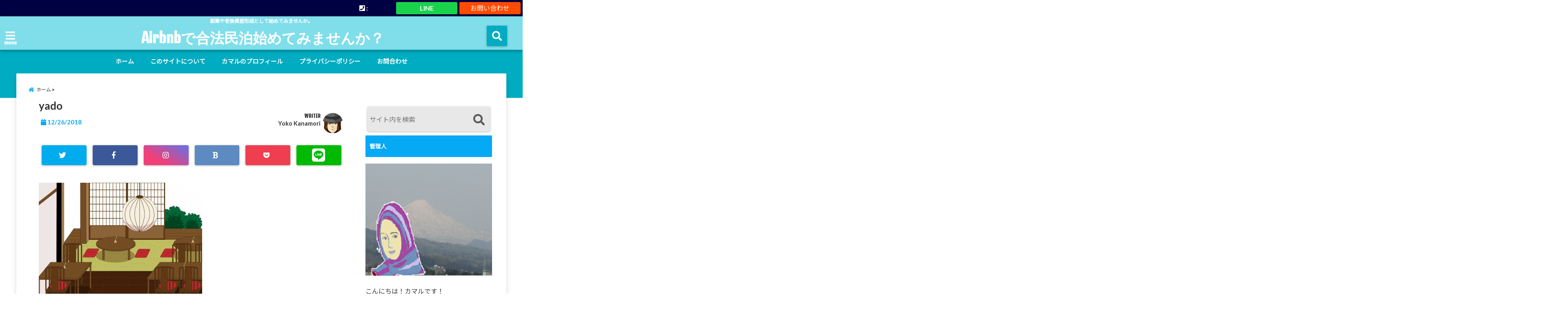

--- FILE ---
content_type: text/html; charset=UTF-8
request_url: https://wahasahara.com/how-to-increase-occupancy-rate/wafu-syokudo1/
body_size: 21525
content:
<!DOCTYPE html>
<!--[if lt IE 7]> <html class="ie6" dir="ltr" lang="ja" prefix="og: https://ogp.me/ns#"> <![endif]-->
<!--[if IE 7]> <html class="i7" dir="ltr" lang="ja" prefix="og: https://ogp.me/ns#"> <![endif]-->
<!--[if IE 8]> <html class="ie" dir="ltr" lang="ja" prefix="og: https://ogp.me/ns#"> <![endif]-->
<!--[if gt IE 8]><!--> <html dir="ltr" lang="ja" prefix="og: https://ogp.me/ns#"> <!--<![endif]-->
<head>
<!--[if lt IE 9]>
<script src="https://css3-mediaqueries-js.googlecode.com/svn/trunk/css3-mediaqueries.js"></script>
<script src="https://wahasahara.com/wp-content/themes/elephant3/js/html5shiv.js"></script>
<![endif]-->
<meta charset="UTF-8" />
<meta name="viewport" content="width=device-width,initial-scale=1.0,user-scalable=no">
<meta name="format-detection" content="telephone=no" />
<title>
yado | Airbnbで合法民泊始めてみませんか？Airbnbで合法民泊始めてみませんか？</title>
<link rel="alternate" type="application/rss+xml" title="Airbnbで合法民泊始めてみませんか？ RSS Feed" href="https://wahasahara.com/feed/" />
<link rel="pingback" href="https://wahasahara.com/xmlrpc.php" />


		<!-- All in One SEO 4.9.3 - aioseo.com -->
	<meta name="robots" content="max-image-preview:large" />
	<meta name="author" content="Yoko Kanamori"/>
	<link rel="canonical" href="https://wahasahara.com/how-to-increase-occupancy-rate/wafu-syokudo1/" />
	<meta name="generator" content="All in One SEO (AIOSEO) 4.9.3" />
		<meta property="og:locale" content="ja_JP" />
		<meta property="og:site_name" content="民泊に興味のある方に朗報！airbnbで合法民泊を始めてみませんか？" />
		<meta property="og:type" content="article" />
		<meta property="og:title" content="yado | Airbnbで合法民泊始めてみませんか？" />
		<meta property="og:url" content="https://wahasahara.com/how-to-increase-occupancy-rate/wafu-syokudo1/" />
		<meta property="article:published_time" content="2018-12-25T21:13:26+00:00" />
		<meta property="article:modified_time" content="2018-12-25T21:14:24+00:00" />
		<meta name="twitter:card" content="summary_large_image" />
		<meta name="twitter:title" content="yado | Airbnbで合法民泊始めてみませんか？" />
		<!-- All in One SEO -->

<link rel='dns-prefetch' href='//ajax.googleapis.com' />
<link rel='dns-prefetch' href='//secure.gravatar.com' />
<link rel='dns-prefetch' href='//stats.wp.com' />
<link rel='dns-prefetch' href='//v0.wordpress.com' />
<link rel="alternate" title="oEmbed (JSON)" type="application/json+oembed" href="https://wahasahara.com/wp-json/oembed/1.0/embed?url=https%3A%2F%2Fwahasahara.com%2Fhow-to-increase-occupancy-rate%2Fwafu-syokudo1%2F" />
<link rel="alternate" title="oEmbed (XML)" type="text/xml+oembed" href="https://wahasahara.com/wp-json/oembed/1.0/embed?url=https%3A%2F%2Fwahasahara.com%2Fhow-to-increase-occupancy-rate%2Fwafu-syokudo1%2F&#038;format=xml" />
<style id='wp-img-auto-sizes-contain-inline-css' type='text/css'>
img:is([sizes=auto i],[sizes^="auto," i]){contain-intrinsic-size:3000px 1500px}
/*# sourceURL=wp-img-auto-sizes-contain-inline-css */
</style>
<style id='wp-emoji-styles-inline-css' type='text/css'>

	img.wp-smiley, img.emoji {
		display: inline !important;
		border: none !important;
		box-shadow: none !important;
		height: 1em !important;
		width: 1em !important;
		margin: 0 0.07em !important;
		vertical-align: -0.1em !important;
		background: none !important;
		padding: 0 !important;
	}
/*# sourceURL=wp-emoji-styles-inline-css */
</style>
<style id='wp-block-library-inline-css' type='text/css'>
:root{--wp-block-synced-color:#7a00df;--wp-block-synced-color--rgb:122,0,223;--wp-bound-block-color:var(--wp-block-synced-color);--wp-editor-canvas-background:#ddd;--wp-admin-theme-color:#007cba;--wp-admin-theme-color--rgb:0,124,186;--wp-admin-theme-color-darker-10:#006ba1;--wp-admin-theme-color-darker-10--rgb:0,107,160.5;--wp-admin-theme-color-darker-20:#005a87;--wp-admin-theme-color-darker-20--rgb:0,90,135;--wp-admin-border-width-focus:2px}@media (min-resolution:192dpi){:root{--wp-admin-border-width-focus:1.5px}}.wp-element-button{cursor:pointer}:root .has-very-light-gray-background-color{background-color:#eee}:root .has-very-dark-gray-background-color{background-color:#313131}:root .has-very-light-gray-color{color:#eee}:root .has-very-dark-gray-color{color:#313131}:root .has-vivid-green-cyan-to-vivid-cyan-blue-gradient-background{background:linear-gradient(135deg,#00d084,#0693e3)}:root .has-purple-crush-gradient-background{background:linear-gradient(135deg,#34e2e4,#4721fb 50%,#ab1dfe)}:root .has-hazy-dawn-gradient-background{background:linear-gradient(135deg,#faaca8,#dad0ec)}:root .has-subdued-olive-gradient-background{background:linear-gradient(135deg,#fafae1,#67a671)}:root .has-atomic-cream-gradient-background{background:linear-gradient(135deg,#fdd79a,#004a59)}:root .has-nightshade-gradient-background{background:linear-gradient(135deg,#330968,#31cdcf)}:root .has-midnight-gradient-background{background:linear-gradient(135deg,#020381,#2874fc)}:root{--wp--preset--font-size--normal:16px;--wp--preset--font-size--huge:42px}.has-regular-font-size{font-size:1em}.has-larger-font-size{font-size:2.625em}.has-normal-font-size{font-size:var(--wp--preset--font-size--normal)}.has-huge-font-size{font-size:var(--wp--preset--font-size--huge)}.has-text-align-center{text-align:center}.has-text-align-left{text-align:left}.has-text-align-right{text-align:right}.has-fit-text{white-space:nowrap!important}#end-resizable-editor-section{display:none}.aligncenter{clear:both}.items-justified-left{justify-content:flex-start}.items-justified-center{justify-content:center}.items-justified-right{justify-content:flex-end}.items-justified-space-between{justify-content:space-between}.screen-reader-text{border:0;clip-path:inset(50%);height:1px;margin:-1px;overflow:hidden;padding:0;position:absolute;width:1px;word-wrap:normal!important}.screen-reader-text:focus{background-color:#ddd;clip-path:none;color:#444;display:block;font-size:1em;height:auto;left:5px;line-height:normal;padding:15px 23px 14px;text-decoration:none;top:5px;width:auto;z-index:100000}html :where(.has-border-color){border-style:solid}html :where([style*=border-top-color]){border-top-style:solid}html :where([style*=border-right-color]){border-right-style:solid}html :where([style*=border-bottom-color]){border-bottom-style:solid}html :where([style*=border-left-color]){border-left-style:solid}html :where([style*=border-width]){border-style:solid}html :where([style*=border-top-width]){border-top-style:solid}html :where([style*=border-right-width]){border-right-style:solid}html :where([style*=border-bottom-width]){border-bottom-style:solid}html :where([style*=border-left-width]){border-left-style:solid}html :where(img[class*=wp-image-]){height:auto;max-width:100%}:where(figure){margin:0 0 1em}html :where(.is-position-sticky){--wp-admin--admin-bar--position-offset:var(--wp-admin--admin-bar--height,0px)}@media screen and (max-width:600px){html :where(.is-position-sticky){--wp-admin--admin-bar--position-offset:0px}}

/*# sourceURL=wp-block-library-inline-css */
</style><style id='global-styles-inline-css' type='text/css'>
:root{--wp--preset--aspect-ratio--square: 1;--wp--preset--aspect-ratio--4-3: 4/3;--wp--preset--aspect-ratio--3-4: 3/4;--wp--preset--aspect-ratio--3-2: 3/2;--wp--preset--aspect-ratio--2-3: 2/3;--wp--preset--aspect-ratio--16-9: 16/9;--wp--preset--aspect-ratio--9-16: 9/16;--wp--preset--color--black: #000000;--wp--preset--color--cyan-bluish-gray: #abb8c3;--wp--preset--color--white: #ffffff;--wp--preset--color--pale-pink: #f78da7;--wp--preset--color--vivid-red: #cf2e2e;--wp--preset--color--luminous-vivid-orange: #ff6900;--wp--preset--color--luminous-vivid-amber: #fcb900;--wp--preset--color--light-green-cyan: #7bdcb5;--wp--preset--color--vivid-green-cyan: #00d084;--wp--preset--color--pale-cyan-blue: #8ed1fc;--wp--preset--color--vivid-cyan-blue: #0693e3;--wp--preset--color--vivid-purple: #9b51e0;--wp--preset--gradient--vivid-cyan-blue-to-vivid-purple: linear-gradient(135deg,rgb(6,147,227) 0%,rgb(155,81,224) 100%);--wp--preset--gradient--light-green-cyan-to-vivid-green-cyan: linear-gradient(135deg,rgb(122,220,180) 0%,rgb(0,208,130) 100%);--wp--preset--gradient--luminous-vivid-amber-to-luminous-vivid-orange: linear-gradient(135deg,rgb(252,185,0) 0%,rgb(255,105,0) 100%);--wp--preset--gradient--luminous-vivid-orange-to-vivid-red: linear-gradient(135deg,rgb(255,105,0) 0%,rgb(207,46,46) 100%);--wp--preset--gradient--very-light-gray-to-cyan-bluish-gray: linear-gradient(135deg,rgb(238,238,238) 0%,rgb(169,184,195) 100%);--wp--preset--gradient--cool-to-warm-spectrum: linear-gradient(135deg,rgb(74,234,220) 0%,rgb(151,120,209) 20%,rgb(207,42,186) 40%,rgb(238,44,130) 60%,rgb(251,105,98) 80%,rgb(254,248,76) 100%);--wp--preset--gradient--blush-light-purple: linear-gradient(135deg,rgb(255,206,236) 0%,rgb(152,150,240) 100%);--wp--preset--gradient--blush-bordeaux: linear-gradient(135deg,rgb(254,205,165) 0%,rgb(254,45,45) 50%,rgb(107,0,62) 100%);--wp--preset--gradient--luminous-dusk: linear-gradient(135deg,rgb(255,203,112) 0%,rgb(199,81,192) 50%,rgb(65,88,208) 100%);--wp--preset--gradient--pale-ocean: linear-gradient(135deg,rgb(255,245,203) 0%,rgb(182,227,212) 50%,rgb(51,167,181) 100%);--wp--preset--gradient--electric-grass: linear-gradient(135deg,rgb(202,248,128) 0%,rgb(113,206,126) 100%);--wp--preset--gradient--midnight: linear-gradient(135deg,rgb(2,3,129) 0%,rgb(40,116,252) 100%);--wp--preset--font-size--small: 13px;--wp--preset--font-size--medium: 20px;--wp--preset--font-size--large: 36px;--wp--preset--font-size--x-large: 42px;--wp--preset--spacing--20: 0.44rem;--wp--preset--spacing--30: 0.67rem;--wp--preset--spacing--40: 1rem;--wp--preset--spacing--50: 1.5rem;--wp--preset--spacing--60: 2.25rem;--wp--preset--spacing--70: 3.38rem;--wp--preset--spacing--80: 5.06rem;--wp--preset--shadow--natural: 6px 6px 9px rgba(0, 0, 0, 0.2);--wp--preset--shadow--deep: 12px 12px 50px rgba(0, 0, 0, 0.4);--wp--preset--shadow--sharp: 6px 6px 0px rgba(0, 0, 0, 0.2);--wp--preset--shadow--outlined: 6px 6px 0px -3px rgb(255, 255, 255), 6px 6px rgb(0, 0, 0);--wp--preset--shadow--crisp: 6px 6px 0px rgb(0, 0, 0);}:where(.is-layout-flex){gap: 0.5em;}:where(.is-layout-grid){gap: 0.5em;}body .is-layout-flex{display: flex;}.is-layout-flex{flex-wrap: wrap;align-items: center;}.is-layout-flex > :is(*, div){margin: 0;}body .is-layout-grid{display: grid;}.is-layout-grid > :is(*, div){margin: 0;}:where(.wp-block-columns.is-layout-flex){gap: 2em;}:where(.wp-block-columns.is-layout-grid){gap: 2em;}:where(.wp-block-post-template.is-layout-flex){gap: 1.25em;}:where(.wp-block-post-template.is-layout-grid){gap: 1.25em;}.has-black-color{color: var(--wp--preset--color--black) !important;}.has-cyan-bluish-gray-color{color: var(--wp--preset--color--cyan-bluish-gray) !important;}.has-white-color{color: var(--wp--preset--color--white) !important;}.has-pale-pink-color{color: var(--wp--preset--color--pale-pink) !important;}.has-vivid-red-color{color: var(--wp--preset--color--vivid-red) !important;}.has-luminous-vivid-orange-color{color: var(--wp--preset--color--luminous-vivid-orange) !important;}.has-luminous-vivid-amber-color{color: var(--wp--preset--color--luminous-vivid-amber) !important;}.has-light-green-cyan-color{color: var(--wp--preset--color--light-green-cyan) !important;}.has-vivid-green-cyan-color{color: var(--wp--preset--color--vivid-green-cyan) !important;}.has-pale-cyan-blue-color{color: var(--wp--preset--color--pale-cyan-blue) !important;}.has-vivid-cyan-blue-color{color: var(--wp--preset--color--vivid-cyan-blue) !important;}.has-vivid-purple-color{color: var(--wp--preset--color--vivid-purple) !important;}.has-black-background-color{background-color: var(--wp--preset--color--black) !important;}.has-cyan-bluish-gray-background-color{background-color: var(--wp--preset--color--cyan-bluish-gray) !important;}.has-white-background-color{background-color: var(--wp--preset--color--white) !important;}.has-pale-pink-background-color{background-color: var(--wp--preset--color--pale-pink) !important;}.has-vivid-red-background-color{background-color: var(--wp--preset--color--vivid-red) !important;}.has-luminous-vivid-orange-background-color{background-color: var(--wp--preset--color--luminous-vivid-orange) !important;}.has-luminous-vivid-amber-background-color{background-color: var(--wp--preset--color--luminous-vivid-amber) !important;}.has-light-green-cyan-background-color{background-color: var(--wp--preset--color--light-green-cyan) !important;}.has-vivid-green-cyan-background-color{background-color: var(--wp--preset--color--vivid-green-cyan) !important;}.has-pale-cyan-blue-background-color{background-color: var(--wp--preset--color--pale-cyan-blue) !important;}.has-vivid-cyan-blue-background-color{background-color: var(--wp--preset--color--vivid-cyan-blue) !important;}.has-vivid-purple-background-color{background-color: var(--wp--preset--color--vivid-purple) !important;}.has-black-border-color{border-color: var(--wp--preset--color--black) !important;}.has-cyan-bluish-gray-border-color{border-color: var(--wp--preset--color--cyan-bluish-gray) !important;}.has-white-border-color{border-color: var(--wp--preset--color--white) !important;}.has-pale-pink-border-color{border-color: var(--wp--preset--color--pale-pink) !important;}.has-vivid-red-border-color{border-color: var(--wp--preset--color--vivid-red) !important;}.has-luminous-vivid-orange-border-color{border-color: var(--wp--preset--color--luminous-vivid-orange) !important;}.has-luminous-vivid-amber-border-color{border-color: var(--wp--preset--color--luminous-vivid-amber) !important;}.has-light-green-cyan-border-color{border-color: var(--wp--preset--color--light-green-cyan) !important;}.has-vivid-green-cyan-border-color{border-color: var(--wp--preset--color--vivid-green-cyan) !important;}.has-pale-cyan-blue-border-color{border-color: var(--wp--preset--color--pale-cyan-blue) !important;}.has-vivid-cyan-blue-border-color{border-color: var(--wp--preset--color--vivid-cyan-blue) !important;}.has-vivid-purple-border-color{border-color: var(--wp--preset--color--vivid-purple) !important;}.has-vivid-cyan-blue-to-vivid-purple-gradient-background{background: var(--wp--preset--gradient--vivid-cyan-blue-to-vivid-purple) !important;}.has-light-green-cyan-to-vivid-green-cyan-gradient-background{background: var(--wp--preset--gradient--light-green-cyan-to-vivid-green-cyan) !important;}.has-luminous-vivid-amber-to-luminous-vivid-orange-gradient-background{background: var(--wp--preset--gradient--luminous-vivid-amber-to-luminous-vivid-orange) !important;}.has-luminous-vivid-orange-to-vivid-red-gradient-background{background: var(--wp--preset--gradient--luminous-vivid-orange-to-vivid-red) !important;}.has-very-light-gray-to-cyan-bluish-gray-gradient-background{background: var(--wp--preset--gradient--very-light-gray-to-cyan-bluish-gray) !important;}.has-cool-to-warm-spectrum-gradient-background{background: var(--wp--preset--gradient--cool-to-warm-spectrum) !important;}.has-blush-light-purple-gradient-background{background: var(--wp--preset--gradient--blush-light-purple) !important;}.has-blush-bordeaux-gradient-background{background: var(--wp--preset--gradient--blush-bordeaux) !important;}.has-luminous-dusk-gradient-background{background: var(--wp--preset--gradient--luminous-dusk) !important;}.has-pale-ocean-gradient-background{background: var(--wp--preset--gradient--pale-ocean) !important;}.has-electric-grass-gradient-background{background: var(--wp--preset--gradient--electric-grass) !important;}.has-midnight-gradient-background{background: var(--wp--preset--gradient--midnight) !important;}.has-small-font-size{font-size: var(--wp--preset--font-size--small) !important;}.has-medium-font-size{font-size: var(--wp--preset--font-size--medium) !important;}.has-large-font-size{font-size: var(--wp--preset--font-size--large) !important;}.has-x-large-font-size{font-size: var(--wp--preset--font-size--x-large) !important;}
/*# sourceURL=global-styles-inline-css */
</style>

<style id='classic-theme-styles-inline-css' type='text/css'>
/*! This file is auto-generated */
.wp-block-button__link{color:#fff;background-color:#32373c;border-radius:9999px;box-shadow:none;text-decoration:none;padding:calc(.667em + 2px) calc(1.333em + 2px);font-size:1.125em}.wp-block-file__button{background:#32373c;color:#fff;text-decoration:none}
/*# sourceURL=/wp-includes/css/classic-themes.min.css */
</style>
<link rel='stylesheet' id='contact-form-7-css' href='https://wahasahara.com/wp-content/plugins/contact-form-7/includes/css/styles.css?ver=6.1.4' type='text/css' media='all' />
<link rel='stylesheet' id='sb-type-std-css' href='https://wahasahara.com/wp-content/plugins/speech-bubble/css/sb-type-std.css?ver=6.9' type='text/css' media='all' />
<link rel='stylesheet' id='sb-type-fb-css' href='https://wahasahara.com/wp-content/plugins/speech-bubble/css/sb-type-fb.css?ver=6.9' type='text/css' media='all' />
<link rel='stylesheet' id='sb-type-fb-flat-css' href='https://wahasahara.com/wp-content/plugins/speech-bubble/css/sb-type-fb-flat.css?ver=6.9' type='text/css' media='all' />
<link rel='stylesheet' id='sb-type-ln-css' href='https://wahasahara.com/wp-content/plugins/speech-bubble/css/sb-type-ln.css?ver=6.9' type='text/css' media='all' />
<link rel='stylesheet' id='sb-type-ln-flat-css' href='https://wahasahara.com/wp-content/plugins/speech-bubble/css/sb-type-ln-flat.css?ver=6.9' type='text/css' media='all' />
<link rel='stylesheet' id='sb-type-pink-css' href='https://wahasahara.com/wp-content/plugins/speech-bubble/css/sb-type-pink.css?ver=6.9' type='text/css' media='all' />
<link rel='stylesheet' id='sb-type-rtail-css' href='https://wahasahara.com/wp-content/plugins/speech-bubble/css/sb-type-rtail.css?ver=6.9' type='text/css' media='all' />
<link rel='stylesheet' id='sb-type-drop-css' href='https://wahasahara.com/wp-content/plugins/speech-bubble/css/sb-type-drop.css?ver=6.9' type='text/css' media='all' />
<link rel='stylesheet' id='sb-type-think-css' href='https://wahasahara.com/wp-content/plugins/speech-bubble/css/sb-type-think.css?ver=6.9' type='text/css' media='all' />
<link rel='stylesheet' id='sb-no-br-css' href='https://wahasahara.com/wp-content/plugins/speech-bubble/css/sb-no-br.css?ver=6.9' type='text/css' media='all' />
<link rel='stylesheet' id='toc-screen-css' href='https://wahasahara.com/wp-content/plugins/table-of-contents-plus/screen.min.css?ver=2411.1' type='text/css' media='all' />
<style id='toc-screen-inline-css' type='text/css'>
div#toc_container {width: 66%;}
/*# sourceURL=toc-screen-inline-css */
</style>
<link rel='stylesheet' id='newpost-catch-css' href='https://wahasahara.com/wp-content/plugins/newpost-catch/style.css?ver=6.9' type='text/css' media='all' />
<link rel='stylesheet' id='style-css' href='https://wahasahara.com/wp-content/themes/elephant3/style.css?ver=6.9' type='text/css' media='all' />
<link rel="https://api.w.org/" href="https://wahasahara.com/wp-json/" /><link rel="alternate" title="JSON" type="application/json" href="https://wahasahara.com/wp-json/wp/v2/media/2593" /><link rel='shortlink' href='https://wp.me/a9O1sJ-FP' />
<script async src="//pagead2.googlesyndication.com/pagead/js/adsbygoogle.js"></script>
<script>
  (adsbygoogle = window.adsbygoogle || []).push({
    google_ad_client: "ca-pub-6801133364274058",
    enable_page_level_ads: true
  });
</script>	<style>img#wpstats{display:none}</style>
		<script>document.cookie = 'quads_browser_width='+screen.width;</script>
<style type="text/css">




/*********************************************************
　カスタマイザーのサイトカラー対応部分
*********************************************************/
/*===============================
  1-AB.ヘッダーの背景色（メインカラー）
===============================*/
#header-upper-area {
	background: -webkit-linear-gradient(left, #80deea, #80deea); 
	background: linear-gradient(to right, #80deea, #80deea); 
}

/*===============================
  2.ヘッダー部分文字色
===============================*/
#left-menu { color: #ffffff;}
header .sitename a { color: #ffffff;}
header h1 { color: #ffffff;}
header .descr { color: #ffffff;}
.menu-title { color: #ffffff;}
header .sitename { color: #ffffff;}

/*===============================
3.SP&Tablet左メニューカラー
===============================*/
.left-menu-header { background:#00acc1;}
#left-menu-wrap h4 { background:#00acc1;}

/*===============================
4.ナビメニューの文字色
===============================*/
#spnaviwrap .spnavi ul li a { color: #ffffff;}
#navi-large-area a { color: #ffffff;}
#search-button { color: #ffffff;}


/*===============================
  5.ナビメニューの文字色(MO)
===============================*/
#main-navigation li a:hover {color: #16a5e2;}


/*===============================
  6.ナビメニュー背景色
===============================*/
#search-button{ background:#00acc1;}
.header-info{ background:#00acc1;}
#navi-large-area{ background:#00acc1;}
#spnaviwrap{ background:#00acc1;}
#under-navi{ background:#00acc1;}
/*===============================
  7.ナビメニュー背景色（MO)
===============================*/
#main-navigation li a:hover{ background:#dce5ff;}


/*===============================
  8.ナビドロップダウン文字色
===============================*/
#main-navigation li ul li a{ color: #ffffff;}

/*===============================
  9.ナビドロップダウン背景色
===============================*/
#main-navigation li ul li a{background:#333333;}



/*===============================
  8.メインの文字色
===============================*/
body { color:#333333;}
.post h3 {	color:#333333;}

/*===============================
  9.リンク色
===============================*/
/*リンクテキストの色*/
a { color:#1688e0;
}
/*ページャー*/
.pagination span, .pagination a {color: #1688e0;}
.pagination .current {
	background-color: #1688e0;
}
#comments input[type="submit"]{
	background-color: #1688e0;
}
.kijisita-category a{background:#1688e0;}
.hashtag a {color: #1688e0;}
#prof-kijisita .prof-under-article-right-profurl a{background: #1688e0;}
.tagcloud a{background: #1688e0;}
#breadcrumb i.fa.fa-home{color: #1688e0;}
#breadcrumb i.fa.fa-folder{color: #1688e0;}
/*===============================
  10.リンク色（マウスオン）
===============================*/
/*リンクテキストの色*/
a:hover { color:#50c1a3;}
/*ページャー*/
.pagination a:hover {background-color: #50c1a3;}
#comments input[type="submit"]:hover{background-color: #50c1a3;}

/*===============================
  11.ボタン型リンク色
===============================*/
/*普通のボタンの色*/
.btn-wrap a{ 
	background:#F44336;
	border:2px solid #F44336;
}
/*固定幅1のボタン*/
.btn-wrap.kotei1 a{ 
	background:#F44336;
	border:1px solid #F44336;
}

.btn-wrap.ghost a {
    border: 2px solid #F44336;
    color: #F44336;
}

/*===============================
  12.ボタン型リンク色(マウスオン）
===============================*/
/*普通のボタンの色*/
.btn-wrap a:hover{ 
	background:#FF9800;
	border:2px solid #FF9800;
}
/*固定幅1のボタン*/
.btn-wrap.kotei1 a:hover{ 
	background:#FF9800;
	color:#fff;
	border:1px solid #FF9800;
}
.btn-wrap.ghost a:hover {
    border: 2px solid #FF9800;
	background:#FF9800;
    color: #fff;
}

/*===============================
  13.スペシャルボタン
===============================*/
/*スペシャルボタンノーマル*/
.btn-wrap.spe a {
	border: 2px solid #e57a00;
	background-color:#e57a00;
}

.btn-wrap.spe a::before,
.btn-wrap.spe a::after {
	background: #e57a00;
}
/*スペシャルボタンノーマル2*/
.btn-wrap.spe2 a {
	border: 2px solid #e57a00;
	background-color:#e57a00;
}

.btn-wrap.spe2 a::before,
.btn-wrap.spe2 a::after {
	background: #e57a00;
}

/*ゴーストスペシャルボタン*/
.btn-wrap.ghostspe a {
	border: 2px solid #e57a00;
	color: #e57a00;
}
/*中央から出てくるボタン*/
.btn-wrap.zoomin a {
	border: 2px solid #e57a00;
	color: #e57a00;
}
.btn-wrap.zoomin a:hover::after {
	background: #e57a00;
}
.btn-wrap.zoomin a:hover {
	background-color: #e57a00;
	border-color: #e57a00;
}

/*上からパタッと出てくるボタン*/
.btn-wrap.down a{
	border: 2px solid #e57a00;
	color: #e57a00;
}
.btn-wrap.down a::after {
	background: #e57a00;
}


/*===============================
  14.スペシャルボタン（マウスオン）
===============================*/
/*スペシャルボタンノーマル*/
.btn-wrap.spe a:hover {
	border-color: #2ad3a6;
	color: #2ad3a6;
}

.btn-wrap.spe a:hover::before,
.btn-wrap.spe a:hover::after {
	background-color: #2ad3a6;
}
/*スペシャルボタンノーマル2*/
.btn-wrap.spe2 a:hover {
	border-color: #2ad3a6;
	color: #2ad3a6;
}

.btn-wrap.spe2 a:hover::before,
.btn-wrap.spe2 a:hover::after {
	background-color: #2ad3a6;
}
/*ゴーストスペシャルボタン*/
.btn-wrap.ghostspe a:hover {
	background-color: #2ad3a6;
	border-color: #2ad3a6;
}


/*===============================
  15.見出し色(H2,H3,H4)
===============================*/
.post h2{background: #06a9f4;}
h2{background: #06a9f4;}
.post .fukidasi h2{background: #06a9f4;}
.post .material h2{background: #06a9f4;}
.post .fukidasi h2:after{border-top: 15px solid #06a9f4;}
.post .shadow h2{background: #06a9f4;}
.post .ribbon h2{background: #06a9f4;}
.post .ribbon h2::before,
.post .ribbon h2::after{border-top: 5px solid #06a9f4;}
.post .ribbon h2::before{border-left: 5px solid #06a9f4;}
.post .ribbon h2::after{border-right: 5px solid #06a9f4;}
.post .under-gradline h2{color:#06a9f4;}
.post .under-gradline h2:after{
	background: -moz-linear-gradient(to right, #06a9f4, transparent);
	background: -webkit-linear-gradient(to right, #06a9f4, transparent);
	background: linear-gradient(to right, #06a9f4, transparent);
}
.post .first-big h2{color:#1a1a1a;}
.post .first-big h2:first-letter {
	color:#06a9f4;
	border-bottom:solid 3px #06a9f4;
}
.post .hamiwaku h2{
	border-top: solid 1px #06a9f4;
	border-bottom: solid 1px #06a9f4;
	color:#06a9f4;
}
.post .hamiwaku h2:before,.post .hamiwaku h2:after{
	background-color: #06a9f4;
}
.post .chapter h2{
	border:1px solid #06a9f4;
	color:#06a9f4;
}
.post .chapter h2::after{color: #06a9f4;}
.post .icon h2 {background:#06a9f4;}
.post h3 {
	border-color: #06a9f4;
	color:#06a9f4;
}
.post .h3underline h3 {
	border-color: #06a9f4;
	color:#06a9f4;
}
.post .thin-underline h3 {
	border-color: #06a9f4;
	color:#06a9f4;
}
.post .lh3 h3{
	border-color: #06a9f4;
	color:#06a9f4;
}
.post .stripes h3:after {
background: -webkit-repeating-linear-gradient(-45deg, #06a9f4, #06a9f4 0px, #fff 2px, #fff 2px);
background: repeating-linear-gradient(-45deg, #06a9f4, #06a9f4 0px, #fff 2px, #fff 2px);
}
.post .box2 h3{color: #06a9f4;}
.post .box2 h3::before{color: #06a9f4;}
.post .box2 h3::after{color: #A1B8D1;}
.post h4{	color:#06a9f4;}
.post .trans-color h4{	color:#06a9f4;}
.post .cube-icon h4{	color:#06a9f4;}
.post .left-border h4{border-color: #06a9f4;}
.post .left-thin-border h4{border-color: #06a9f4;}
#newposts h4.widgettitle {
background: #06a9f4;
}
.sankaku {
    border-top: 30px solid #06a9f4;
}
#side aside h4{background:#06a9f4;}

/*===============================
  16.見出し2（H2)文字色
===============================*/
h2{color: #ffffff;}
.post .material h2{color: #ffffff;}
h2.toppage{color:#1a1a1a;}
h2.archiev{color:#1a1a1a;}
.post h2{color: #ffffff;}
.post .ribbon h2{color: #ffffff;}
.post .icon h2 {color: #ffffff;}
.post .icon h2:before{color: #ffffff;}
#newposts h4.widgettitle {color: #ffffff;}
#side aside h4{color: #ffffff;}
#newposts h4.widgettitle span{color: #ffffff;}

/*===============================
  17.ポイントカラー背景色
===============================*/
ul.breadcrumb li:first-child a:before{color: #06a9f4;}
.category_info p{background: #06a9f4;}
.prof-under-article{background: #06a9f4;}
#prof-kijisita{background: #06a9f4;}
.blogbox p { color: #06a9f4;}
.koukai { color: #06a9f4;}
.koushin { color: #06a9f4;}
#kanren .clearfix dt .blog_info {background: #06a9f4;}
.post ul li:before {background: #06a9f4;}
ol li:before  {color: #06a9f4;}
.page-template-page-one-column main ul li:before {background: #06a9f4;}
.page-template-page-one-column main ol li:before {color: #06a9f4;}
.blog-card-title::before {background: #06a9f4;}
.share-wrap{background: #06a9f4;}
.p-entry__push {background: #06a9f4;}
.p-shareButton__a-cont{background: #06a9f4;}
.flow {background: #06a9f4;}
#toc_container p.toc_title{background: #06a9f4;}
#toc_container p.toc_title:before{color: #06a9f4;}
/*固定幅2のボタン*/
.btn-wrap.kotei2 a{ 
	background:#06a9f4;
	border:1px solid #06a9f4;
}
.btn-wrap.kotei2 a:hover{ 
	color:#06a9f4;
	border:1px solid #06a9f4;
}
.prev dt{background: #06a9f4;}
.next dt{background: #06a9f4;}
#topnews .clearfix dd .blog_info p{color: #06a9f4;}
.readmore.wide-card{ color: #06a9f4;}
#newposts span{ color: #06a9f4;}
/*===============================
  18.ポイントカラー文字色
===============================*/
.category_info p{ color: #ffffff;}
.prof-under-article-title{ color: #ffffff;}
.blog-card-title::before{ color: #ffffff;}
.p-entry__push{ color: #ffffff;}
.p-entry__note{ color: #ffffff;}
.p-shareButton__a-cont__btn p{ color: #ffffff;}
.prev dt a{ color: #ffffff;}
.next dt a{ color: #ffffff;}
.prof-under-article{ color: #ffffff;}
.prof-under-article-right-sns a{ color: #ffffff;}
.prof-under-article-name a{ color: #ffffff;}
/*===============================
  19.CTA背景色
===============================*/
#cta-area{
	border-color:#FF9800;
	background:#FF9800;
}

/*===============================
  20.フッター背景色
===============================*/
#footer {	background: #1A237E;
	}

/*===============================
  21.フッター文字色
===============================*/
/*フッターの見出し*/
#footer h4 {
	color: #b3b3b3;
}
#footer h4 a {
	color: #b3b3b3;
}
/*フッターナビの色*/
#footer-navigation li a{
	color: #b3b3b3;
}

/*フッターリスト表示*/ 
#footer_w ul li {
	color: #b3b3b3;
}
/* フッターcopyrightの文字色 */
#footer .copy {
	color: #b3b3b3;
}
/* フッターのテキストの色　*/
#footer p {
	color:#b3b3b3;
}
/*　フッターのリンクテキストマウスオン時の色　*/	
#footer_w a:hover {
		color: #b3b3b3;
	}
/*===============================
  22.フッターリンク文字色
===============================*/
/*　フッターのリンクテキストの色　*/	
#footer_w a {
		color: #ffffff;
	}
/*　フッターのサイトタイトル色　*/	
#footer .copy a {
		color: #ffffff;
	}
/*　フッターのリストの点の色　*/	
#footer_w ul li a:before {
		color: #ffffff;
}
/*===============================
  23.フッターコピーライト部分背景色
===============================*/
#copy{background:#051a44;}

/*===============================
  24.上へボタンの背景色
===============================*/
#page-top a{background:#ffc107;}

/*===============================
  25.ヘッダーお知らせ色
===============================*/
.header-info a{	background: #FFC107;}

/*===============================
  26.ヘッダーお知らせ色（マウスオン）
===============================*/
.header-info a:hover{	background: #ffc0cb;}



/*===============================
  27.トップページ最新記事カード色
===============================*/
#topnews dl.clearfix{background: #ffffff;}
#newposts dl.clearfix{background: #ffffff;}
	
/*===============================
  28.トップページ最新記事カード文字色
===============================*/
#topnews .clearfix dd h3 a{color: #1a1a1a;}
#newposts dl dd a{color: #1a1a1a;}



/*===============================
  31.32.ビジネスメニューの色
===============================*/
.header-contact{background: #000142;}
.contact-message{color: #ffffff;}
.contact-tel a{color:#fff;}

/*33背景色*/
body{background:#ffffff;}

/**********************************
 カスタマイザーの切替え部分反映用
**********************************/
/*アイキャッチ画像右上のプロフィール表示・非表示*/
.writer {display:}
/*アイキャッチ画像直後のプロフィール表示・非表示*/
#prof-upper-article{display:none;}
/*記事下のプロフィール表示・非表示*/
#prof-kijisita{display:;}
/*この記事気に入ったらいいね表示・非表示*/
.share-wrap{display:;}


/*ヘッダーのサブタイトルキャッチコピー部分の表示・非表示*/
header .descr {display:;}
.header-fixed-area-desc {display:;}

/*SP・Tablet用のナビ部分の表示・非表示*/
.spnavi {display:;}
.header-fixed-area-spnavi {display:;}

/*モバイルのフッターメニューの表示・非表示*/
#footer-kotei {display:;}

/*モバイルのフッターインスタボタンの表示・非表示*/
#instagram-box {display:;}

/*コメント部分の表示・非表示*/
#comments {display:;}

/*サイト全体のフォント変更*/
body{	font-family:;	}

/*投稿日表示・非表示*/
.blogbox{display:;}
#topnews .clearfix dd .blog_info p{display:;}

/*前の記事へ次の記事へ表示・非表示*/
#p-navi{display:;}

/*関連記事表示・非表示*/
#kijisita-wrap{display:;}

/*アイキャッチ画像表示・非表示*/
#eyecatch{display:;}

/*パンくずの表示位置*/
#breadcrumb{max-width:;}

/*ビジネスメニュー部分表示・非表示*/
.header-contact{display:;}
/*ビジネスメニューボタン表示・非表示*/
.contact-tel{display:;}
.contact-line{display:;}
.contact-mail{display:;}

@media only screen and (min-width: 781px) {
.contact-tel a{color: #ffffff;}
}
</style>

<style type="text/css">.recentcomments a{display:inline !important;padding:0 !important;margin:0 !important;}</style><link rel="icon" href="https://wahasahara.com/wp-content/uploads/2017/11/cropped-20160422_171810-1-32x32.png" sizes="32x32" />
<link rel="icon" href="https://wahasahara.com/wp-content/uploads/2017/11/cropped-20160422_171810-1-192x192.png" sizes="192x192" />
<link rel="apple-touch-icon" href="https://wahasahara.com/wp-content/uploads/2017/11/cropped-20160422_171810-1-180x180.png" />
<meta name="msapplication-TileImage" content="https://wahasahara.com/wp-content/uploads/2017/11/cropped-20160422_171810-1-270x270.png" />



<!-- OGP -->
<meta property="og:type" content="website">
<meta property="og:description" content="">
<meta property="og:title" content="yado">
<meta property="og:url" content="https://wahasahara.com/how-to-increase-occupancy-rate/wafu-syokudo1/">
<meta property="og:image" content="https://wahasahara.com/wp-content/themes/elephant3/images/og-image.jpg">
<meta property="og:site_name" content="Airbnbで合法民泊始めてみませんか？">
<meta property="og:locale" content="ja_JP" />
<meta property="fb:admins" content="280000225843319">
<meta property="fb:app_id" content="1760580897575502">
<!-- /OGP -->
<!-- その他 -->
<!-- Google tag (gtag.js) -->
<script async src="https://www.googletagmanager.com/gtag/js?id=G-YS0VEDY0ME"></script>
<script>
  window.dataLayer = window.dataLayer || [];
  function gtag(){dataLayer.push(arguments);}
  gtag('js', new Date());

  gtag('config', 'G-YS0VEDY0ME');
</script>
</head>


<body class="attachment wp-singular attachment-template-default single single-attachment postid-2593 attachmentid-2593 attachment-jpeg wp-theme-elephant3">
<div id="totalcover">
<!-- Facebookのこの記事気に入ったらいいね用 -->
<div id="fb-root"></div>
<script>(function(d, s, id) {
  var js, fjs = d.getElementsByTagName(s)[0];
  if (d.getElementById(id)) return;
  js = d.createElement(s); js.id = id;
  js.src = "//connect.facebook.net/ja_JP/sdk.js#xfbml=1&version=v2.9&appId=1791998471112354";
  fjs.parentNode.insertBefore(js, fjs);
}(document, 'script', 'facebook-jssdk'));</script>
<!-- /Facebookのこの記事気に入ったらいいね用 -->

<!-- お問い合わせ -->
<div class="header-contact clearfix">
	<div class="contact-message"></div>
	<div class="contact-mail"><a href="">お問い合わせ</a></div>
	<div class="contact-line"><a href="https://line.me/R/ti/p/%40" target="_blank">LINE</a></div>
	<div class="contact-tel"><a href="tel:"><i class="fas fa-phone-square"></i> :</a></div>
</div>
<!-- ヘッダーエリアカバー -->
<div id="header-upper-area" class="">
<header> 
<!-- キャプション -->
	    <p class="descr none">
    副業や老後資産形成として始めてみませんか。    </p>
	<!-- キャッチコピー -->
<!-- ロゴ・タイトルエリア -->		
<div id="logo-area">
	<!-- 左ハンバーガーメニュー -->
<input type="checkbox" id="start-menu">
<label for="start-menu">
	<div id="left-menu" class="ripple"><i class="fa fa-bars" aria-hidden="true"></i></div>
		<div class="left-menu-close ">×</div>
		<div class="menu-title"><span class="gf">menu</span></div>
	
</label> 
	<!-- 開いたときのメニュー -->
			<div id="left-menu-wrap">
				<div class="left-menu-header">
				<p class="sitename">
 			        			Airbnbで合法民泊始めてみませんか？    			    			</p>	
				</div>
				<div class="left-menu-style">
				<div class="menu"><ul>
<li class="page_item page-item-8123"><a href="https://wahasahara.com/buy-adspace/">Buy Adspace</a></li>
<li class="page_item page-item-1140"><a href="https://wahasahara.com/contact/">お問合わせ</a></li>
<li class="page_item page-item-103"><a href="https://wahasahara.com/site-description/">このサイトについて</a></li>
<li class="page_item page-item-105"><a href="https://wahasahara.com/profile/">カマルのプロフィール</a></li>
<li class="page_item page-item-2679"><a href="https://wahasahara.com/sitemap/">サイトマップ</a></li>
<li class="page_item page-item-107"><a href="https://wahasahara.com/privacy-policy/">プライバシーポリシー</a></li>
</ul></div>
				</div>
											 <div class="left-menu-yohaku"></div>
			 </div>
	<!-- 開いたときのメニュー -->		 
<!-- /左ハンバーガーメニュー -->	<!-- ロゴ又はブログ名 -->
	<div id="logo" class="none">
    <p class="sitename"><a class="gf" href="https://wahasahara.com/">
        Airbnbで合法民泊始めてみませんか？        </a></p>	
	</div>


<!-- モーダル検索 -->
	<input type="checkbox" id="start-search">
	<label for="start-search">
  		 <div id="search-button" class="ripple "><i class="fa fa-search ripple" aria-hidden="true"></i></div>
		 <div id="search-button-close">×</div>
	</label> 
			<!-- 開いたときの検索フォーム -->
			<div id="search-wrap">
			<div id="search" class="">
  <form method="get" id="searchform" action="https://wahasahara.com/">
    <label class="hidden" for="s">
          </label>
    <input type="text" placeholder="サイト内を検索"　value=""  name="s" id="s" />
<button type="submit" id="searchsubmit" value="Search"><i class="fas fa-search"></i></button>
</form>
</div>	
			</div>
			<!-- 開いたときの検索フォーム -->
<!-- /モーダル検索 -->

</div>
<!-- /ロゴ・タイトル・ナビエリア -->
<!-- ここで一旦フロートクリア -->
<div class="clear">
</div>
<!-- /ここで一旦フロートクリア -->
</header>
</div>
<!-- /header-upper-area -->
<div class="header-fixed-area-desc"></div>
<div class="header-fixed-area-main"></div>
<!--ヘッダー上お知らせ-->
<!--ヘッダー上お知らせ-->
	<!--ナビメニューエリア-->
<div id="navi-large-area" class="smanone">
	<!-- ナビメニュー -->
	<div id="navi-area">
    <nav id="main-navigation" class="smanone clearfix">
    <div class="menu-%e3%82%b0%e3%83%ad%e3%83%bc%e3%83%90%e3%83%ab%e3%83%a1%e3%83%8b%e3%83%a5%e3%83%bc-container"><ul id="menu-%e3%82%b0%e3%83%ad%e3%83%bc%e3%83%90%e3%83%ab%e3%83%a1%e3%83%8b%e3%83%a5%e3%83%bc" class="menu"><li id="menu-item-153" class="menu-item menu-item-type-custom menu-item-object-custom menu-item-home menu-item-153"><a href="https://wahasahara.com/">ホーム</a></li>
<li id="menu-item-155" class="menu-item menu-item-type-post_type menu-item-object-page menu-item-155"><a href="https://wahasahara.com/site-description/">このサイトについて</a></li>
<li id="menu-item-156" class="menu-item menu-item-type-post_type menu-item-object-page menu-item-156"><a href="https://wahasahara.com/profile/">カマルのプロフィール</a></li>
<li id="menu-item-158" class="menu-item menu-item-type-post_type menu-item-object-page menu-item-privacy-policy menu-item-158"><a rel="privacy-policy" href="https://wahasahara.com/privacy-policy/">プライバシーポリシー</a></li>
<li id="menu-item-1161" class="menu-item menu-item-type-post_type menu-item-object-page menu-item-1161"><a href="https://wahasahara.com/contact/">お問合わせ</a></li>
</ul></div>    </nav>

	</div>
	<!-- ナビメニュー -->
</div>
<!--/ナビメニューエリア-->
	<!-- スマホナビ --> 
<div id="spnaviwrap" class="pcnone">
	<div class="spnavi">
 	<nav id="main-navigation" class="pcnone clearfix">
	<div class="menu"><ul>
<li class="page_item page-item-8123"><a href="https://wahasahara.com/buy-adspace/">Buy Adspace</a></li>
<li class="page_item page-item-1140"><a href="https://wahasahara.com/contact/">お問合わせ</a></li>
<li class="page_item page-item-103"><a href="https://wahasahara.com/site-description/">このサイトについて</a></li>
<li class="page_item page-item-105"><a href="https://wahasahara.com/profile/">カマルのプロフィール</a></li>
<li class="page_item page-item-2679"><a href="https://wahasahara.com/sitemap/">サイトマップ</a></li>
<li class="page_item page-item-107"><a href="https://wahasahara.com/privacy-policy/">プライバシーポリシー</a></li>
</ul></div>
	</nav>
	</div>
</div>
<!-- /スマホナビ --> 
<!--ヘッダー画像-->
<!-- /ヘッダー画像 --> 
		<div id="under-navi"></div>
			<div id="wrapper"><div id="content">
  <div id="contentInner" class="">
<!--ぱんくず -->
<div id="breadcrumb">
<ul class="breadcrumb" itemscope itemtype="http://schema.org/BreadcrumbList"><li itemprop="itemListElement" itemscope itemtype="http://schema.org/ListItem"><a href="https://wahasahara.com" itemprop="item"><span itemprop="name">ホーム</span></a><meta itemprop="position" content="1" /></li><li itemprop="itemListElement" itemscope itemtype="http://schema.org/ListItem"><a href="https://wahasahara.com/how-to-increase-occupancy-rate/wafu-syokudo1/" itemprop="item"><span itemprop="name">yado | Airbnbで合法民泊始めてみませんか？</span></a><meta itemprop="position" content="2" /></li></ul>
</div>
<div class="clearfix"></div>
<!--/ ぱんくず --> 
<main class="">
 <article>
  <div class="post"> 
	<div class="post-inner">
	<div id="container" class="  "> 
<!? ここから記事タイトル上ウィジェット ?>
<div id="up-articles" class="smanone">
          </div>
<div id="up-articles-sp" class="pcnone">
          </div>
<!? ここまで記事タイトル上ウィジェット ?>

          <!--ループ開始 -->
          	
          <h1 class="entry-title">
            yado          </h1>
<div class="titie-sita-area">
  <div class="blogbox">
	<div class="koukai"><i class="fas fa-calendar"></i>  
       <time class="published" datetime="12/26/2018"> 12/26/2018</time>
	</div>
	<div class="koushin">
<!-- update date -->
    </div>
 </div>	
	<div class="writer">
	    <div class="writer-img"><img alt='' src='https://secure.gravatar.com/avatar/530f881fced9467a224302ce8ca0c05bf3fcab409f7bc7d628cec7fcfb3a90ad?s=100&#038;d=mm&#038;r=g' srcset='https://secure.gravatar.com/avatar/530f881fced9467a224302ce8ca0c05bf3fcab409f7bc7d628cec7fcfb3a90ad?s=200&#038;d=mm&#038;r=g 2x' class='avatar avatar-100 photo' height='100' width='100' decoding='async'/></div>
		<div class="writer-title"><i class="fa fa-pencil-square" aria-hidden="true"></i> <span class="gf">WRITER</span> </div>
		<div class="writer-name"><a href="https://wahasahara.com/author/naoras/" title="Yoko Kanamori の投稿" rel="author">Yoko Kanamori</a></div>
	</div>
</div>
<!? ここからアイキャッチ画像 ?>
<div id="eyecatch" class="animated fadeIn">
　<div class="ec-position">
   </div>
</div>
<!? ここまでアイキャッチ画像 ?>
<div class="kijisita-sns-button">

<div class="share animated fadeIn">

 

<div class="sns ">
<ul class="clearfix">
<!--ツイートボタン-->
<li class="twitter ripple  "> 
<a href="http://twitter.com/intent/tweet?url=https%3A%2F%2Fwahasahara.com%2Fhow-to-increase-occupancy-rate%2Fwafu-syokudo1%2F&text=yado&via=Palmtreesyamus&tw_p=tweetbutton" target="_blank"><span class="sns-icon"><i class="fab fa-twitter"></i></span><span class="sns-count"></span></a>
</li>

<!--Facebookボタン-->      
<li class="facebook ripple  ">       
<a href="http://www.facebook.com/sharer.php?src=bm&u=https%3A%2F%2Fwahasahara.com%2Fhow-to-increase-occupancy-rate%2Fwafu-syokudo1%2F&t=yado" onclick="javascript:window.open(this.href, '', 'menubar=no,toolbar=no,resizable=yes,scrollbars=yes,height=300,width=600');return false;"><span class="sns-icon"><i class="fab fa-facebook-f"></i></span><span class="sns-count"></span></a>
</li>
      
<!--Instagramボタン-->
<li class="instagram ripple  ">
<a href="https://www.instagram.com/" target="_blank" rel="noopener noreferrer"><span class="sns-icon"><i class="fab fa-instagram"></i></span></a>
</li>

<!--はてブボタン-->  
<li class="hatebu ripple  "> 
<a href="http://b.hatena.ne.jp/add?mode=confirm&url=https%3A%2F%2Fwahasahara.com%2Fhow-to-increase-occupancy-rate%2Fwafu-syokudo1%2F" onclick="javascript:window.open(this.href, '', 'menubar=no,toolbar=no,resizable=yes,scrollbars=yes,height=400,width=510');return false;" ><span class="sns-icon"><i class="fas fa-bold"></i></span><span class="sns-count"></span></a>
</li>

<!--ポケットボタン-->      
<li class="pocket ripple  ">
<a href="http://getpocket.com/edit?url=https%3A%2F%2Fwahasahara.com%2Fhow-to-increase-occupancy-rate%2Fwafu-syokudo1%2F&title=yado" target="_blank" rel="noopener noreferrer"><span class="sns-icon"><i class="fab fa-get-pocket"></i></span><span class="sns-count"></span></a>
</li>

<!--LINEボタン-->   
<li class="line ripple  ">
<a href="http://line.me/R/msg/text/?yado%0Ahttps%3A%2F%2Fwahasahara.com%2Fhow-to-increase-occupancy-rate%2Fwafu-syokudo1%2F" target="_blank" rel="noopener noreferrer"><i class="fab fa-line"></i></a>
</li>  

</ul>  
</div>

</div></div>
<!? ここからアイキャッチ下 ?>
<div id="under-eyecatch" class="smanone">
          </div>
<div id="under-eyecatch-sp" class="pcnone">
          </div>
<!? ここまでアイキャッチ下 ?>
<!-- この記事を書いた人【記事上】　ここから -->
<div id="prof-upper-article">
<div class="prof-under-article clearfix ">
	<div class="prof-under-article-title">
	<i class="fa fa-pencil-square" aria-hidden="true"></i>この記事を書いている人 - <span class="gf">WRITER</span> -
	</div>
	<div class="prof-under-article-left">
	<img alt='' src='https://secure.gravatar.com/avatar/530f881fced9467a224302ce8ca0c05bf3fcab409f7bc7d628cec7fcfb3a90ad?s=150&#038;d=mm&#038;r=g' srcset='https://secure.gravatar.com/avatar/530f881fced9467a224302ce8ca0c05bf3fcab409f7bc7d628cec7fcfb3a90ad?s=300&#038;d=mm&#038;r=g 2x' class='avatar avatar-150 photo' height='150' width='150' decoding='async'/>		<div class="prof-under-article-name">
		<a href="https://wahasahara.com/author/naoras/" title="Yoko Kanamori の投稿" rel="author">Yoko Kanamori</a>		</div>
	</div>
	<div class="prof-under-article-right">
		<div class="prof-under-article-right-sns">
<a href="https://twitter.com/" target="_blank" rel="noopener noreferrer"><i class="fab fa-twitter"></i></a>
<a href="https://www.facebook.com/kanayoyoka" target="_blank" rel="noopener noreferrer"><i class="fab fa-facebook-f"></i></a>
<a href="rabia_kana" target="_blank" rel="noopener noreferrer"><i class="fab fa-instagram"></i></a>
		</div>
		<div class="prof-under-article-right-description ">
			みなさま、こんにちは。カマルです。
孫の世話なら私に任しといてと言えるほど
孫沢山のアラカンです。
35年以上異国で暮らしてみて日本の良さを発見できました。
比較してみないと違いが分からないものですね。
夢は、サービス付き高齢者住宅を建てること。
高齢になっても子供に負担をかけず、また介護離職などさせないで
介護サービスを受けながら仲間と共に暮らすことができるアパート住宅です。		</div>
		<div class="prof-under-article-right-profurl">
						<a href="https://wahasahara.com/profile/" target="_blank"><i class="fa fa-angle-double-right" aria-hidden="true"></i> 詳しいプロフィールはこちら</a>
					</div>
	</div>	
</div>
</div>
<!-- この記事を書いた人【記事上】ここまで -->   
          <p class="attachment"><a href='https://wahasahara.com/wp-content/uploads/2018/12/wafu-syokudo1.jpg'><img fetchpriority="high" decoding="async" width="400" height="300" src="https://wahasahara.com/wp-content/uploads/2018/12/wafu-syokudo1-400x300.jpg" class="attachment-medium size-medium" alt="kokyu kominka" srcset="https://wahasahara.com/wp-content/uploads/2018/12/wafu-syokudo1-400x300.jpg 400w, https://wahasahara.com/wp-content/uploads/2018/12/wafu-syokudo1-320x240.jpg 320w, https://wahasahara.com/wp-content/uploads/2018/12/wafu-syokudo1-140x105.jpg 140w, https://wahasahara.com/wp-content/uploads/2018/12/wafu-syokudo1-175x131.jpg 175w, https://wahasahara.com/wp-content/uploads/2018/12/wafu-syokudo1.jpg 580w" sizes="(max-width: 400px) 100vw, 400px" /></a></p>
                    <aside>
<!? ここから記事終わり宣伝 ?>
<div id="down-articles">
          </div>
<!? ここまで記事終わり宣伝 ?>
<!-- 記事がよかったらいいね　ここから -->   
<div class="share-wrap "><div class="share-img">
</div>
<div class="share-right">
<p>＼フォローお願いします／</p>
<div class="share-right-inner">
<div class="tw-follow"><a href="https://twitter.com/Palmtreesyamus?ref_src=twsrc%5Etfw" class="twitter-follow-button" data-show-count="true">Follow</a><script async src="https://platform.twitter.com/widgets.js" charset="utf-8"></script></div>
<div class="fb-follow"><div class="fb-like" data-href="" data-layout="button_count" data-action="like" data-show-faces="false" data-share="false"></div>
<span class="p-shareButton__fb-unable"></span></div><div class="feedly">
<a href="https://feedly.com/i/subscription/feed/https:///feed"  target="blank"><i class="fa fa-rss"></i>&nbsp;feedly&nbsp; </a>
</div> 
</div>
</div>
 </div><!-- 記事がよかったらいいね　ここまで --><div class="kijisita-sns-button">

<div class="share animated fadeIn">

 

<div class="sns ">
<ul class="clearfix">
<!--ツイートボタン-->
<li class="twitter ripple  "> 
<a href="http://twitter.com/intent/tweet?url=https%3A%2F%2Fwahasahara.com%2Fhow-to-increase-occupancy-rate%2Fwafu-syokudo1%2F&text=yado&via=Palmtreesyamus&tw_p=tweetbutton" target="_blank"><span class="sns-icon"><i class="fab fa-twitter"></i></span><span class="sns-count"></span></a>
</li>

<!--Facebookボタン-->      
<li class="facebook ripple  ">       
<a href="http://www.facebook.com/sharer.php?src=bm&u=https%3A%2F%2Fwahasahara.com%2Fhow-to-increase-occupancy-rate%2Fwafu-syokudo1%2F&t=yado" onclick="javascript:window.open(this.href, '', 'menubar=no,toolbar=no,resizable=yes,scrollbars=yes,height=300,width=600');return false;"><span class="sns-icon"><i class="fab fa-facebook-f"></i></span><span class="sns-count"></span></a>
</li>
      
<!--Instagramボタン-->
<li class="instagram ripple  ">
<a href="https://www.instagram.com/" target="_blank" rel="noopener noreferrer"><span class="sns-icon"><i class="fab fa-instagram"></i></span></a>
</li>

<!--はてブボタン-->  
<li class="hatebu ripple  "> 
<a href="http://b.hatena.ne.jp/add?mode=confirm&url=https%3A%2F%2Fwahasahara.com%2Fhow-to-increase-occupancy-rate%2Fwafu-syokudo1%2F" onclick="javascript:window.open(this.href, '', 'menubar=no,toolbar=no,resizable=yes,scrollbars=yes,height=400,width=510');return false;" ><span class="sns-icon"><i class="fas fa-bold"></i></span><span class="sns-count"></span></a>
</li>

<!--ポケットボタン-->      
<li class="pocket ripple  ">
<a href="http://getpocket.com/edit?url=https%3A%2F%2Fwahasahara.com%2Fhow-to-increase-occupancy-rate%2Fwafu-syokudo1%2F&title=yado" target="_blank" rel="noopener noreferrer"><span class="sns-icon"><i class="fab fa-get-pocket"></i></span><span class="sns-count"></span></a>
</li>

<!--LINEボタン-->   
<li class="line ripple  ">
<a href="http://line.me/R/msg/text/?yado%0Ahttps%3A%2F%2Fwahasahara.com%2Fhow-to-increase-occupancy-rate%2Fwafu-syokudo1%2F" target="_blank" rel="noopener noreferrer"><i class="fab fa-line"></i></a>
</li>  

</ul>  
</div>

</div></div>
<!-- 記事終わりカテゴリーとタグ -->
<div class="kijisita-category">
	</div>
<div class="hashtag">
	</div>  
<!-- /記事終わりカテゴリーとタグ -->
 	 </div>
    <!--/#container--> 





<!? ここからCTA ?>
<div id="cta-area" class="">
<div class="cta">
               </div>
</div>
<!? ここまでCTA ?>
<!-- この記事を書いた人【記事下】ここから -->
<div id="prof-kijisita" class="">
<div id="prof-kijisita-inner">
<div class="prof-under-article clearfix">
	<div class="prof-under-article-title">
	<i class="fa fa-pencil-square" aria-hidden="true"></i>この記事を書いている人 - <span class="gf">WRITER</span> -
	</div>
		<div class="prof-under-article-left">
		<img alt='' src='https://secure.gravatar.com/avatar/530f881fced9467a224302ce8ca0c05bf3fcab409f7bc7d628cec7fcfb3a90ad?s=250&#038;d=mm&#038;r=g' srcset='https://secure.gravatar.com/avatar/530f881fced9467a224302ce8ca0c05bf3fcab409f7bc7d628cec7fcfb3a90ad?s=500&#038;d=mm&#038;r=g 2x' class='avatar avatar-250 photo' height='250' width='250' loading='lazy' decoding='async'/>			<div class="prof-under-article-name">
			<a href="https://wahasahara.com/author/naoras/" title="Yoko Kanamori の投稿" rel="author">Yoko Kanamori</a>			</div>
		</div>
		<div class="prof-under-article-right">
			<div class="prof-under-article-right-sns">
<a href="https://twitter.com/" target="_blank" rel="noopener noreferrer"><i class="fab fa-twitter"></i></a>
<a href="https://www.facebook.com/kanayoyoka" target="_blank" rel="noopener noreferrer"><i class="fab fa-facebook-f"></i></a>
<a href="rabia_kana" target="_blank" rel="noopener noreferrer"><i class="fab fa-instagram"></i></a>
			</div>
			<div class="prof-under-article-right-description">
			みなさま、こんにちは。カマルです。
孫の世話なら私に任しといてと言えるほど
孫沢山のアラカンです。
35年以上異国で暮らしてみて日本の良さを発見できました。
比較してみないと違いが分からないものですね。
夢は、サービス付き高齢者住宅を建てること。
高齢になっても子供に負担をかけず、また介護離職などさせないで
介護サービスを受けながら仲間と共に暮らすことができるアパート住宅です。			</div>
			<div class="prof-under-article-right-profurl">
						<a href="https://wahasahara.com/profile/" target="_blank"><i class="fa fa-angle-double-right" aria-hidden="true"></i> 詳しいプロフィールはこちら</a>
						</div>
		</div>	
</div>
</div>
</div>
<!-- この記事を書いた人【記事下】ここまで -->   
<!--ここからCTA下フリースペース-->
<div id="under-cta"　class="clearfix">
	<div id="under-cta-inner" class="clearfix">
		      			</div>
</div>
<!--ここまでCTA下フリースペース-->
<!-- スマホ/Tabletのアドセンス -->
<div id="adsense-mobile" class="pcnone">
</div>
<!-- PCのアドセンス -->
<div id="adsense-pc" class="smanone">
</div>

					 </div>
	<!-- post-inner -->
	</div>
	<!--/post--> 

<!--ページナビ-->
<div id="p-navi" class="clearfix">
	<div id="p-navi-inner">
			<!--ページナビ前の記事-->
			 			<!--ページナビ次の記事-->
				<!--ページナビ次の記事-->
</div>
</div>
<!-- /ページナビ -->
<!-- 関連記事と最新エントリ -->
<div id="kijisita-wrap" class="clearfix">  
 <div id="kijishita-inner" class="clearfix">
 <!-- 関連記事 -->
  <h3><i class="fas fa-arrow-alt-circle-down"></i>   関連記事 - <span class="gf">Related Posts</span> -</h3>    
            <div class="kanren">
                        <dl class="clearfix " data-href="https://wahasahara.com/airbnb-trouble-with-neighborhood/">
	<dt> 
<div class="kanren_img">
<a href="https://wahasahara.com/airbnb-trouble-with-neighborhood/">
            <img width="175" height="175" src="https://wahasahara.com/wp-content/uploads/2018/11/meiwaku2-175x175.jpg" class="attachment-thumb175 size-thumb175 wp-post-image" alt="minpaku toruble" decoding="async" loading="lazy" srcset="https://wahasahara.com/wp-content/uploads/2018/11/meiwaku2-175x175.jpg 175w, https://wahasahara.com/wp-content/uploads/2018/11/meiwaku2-150x150.jpg 150w, https://wahasahara.com/wp-content/uploads/2018/11/meiwaku2-400x400.jpg 400w, https://wahasahara.com/wp-content/uploads/2018/11/meiwaku2-320x320.jpg 320w, https://wahasahara.com/wp-content/uploads/2018/11/meiwaku2-140x140.jpg 140w, https://wahasahara.com/wp-content/uploads/2018/11/meiwaku2.jpg 580w" sizes="auto, (max-width: 175px) 100vw, 175px" />            </a> </div>
	</dt>
    <dd>
<a href="https://wahasahara.com/airbnb-trouble-with-neighborhood/"><h5>
        Airbnb(民泊）で近所の人達とのトラブルをなくす方法とは？        </h5></a>
</dd>
  </dl>
    <dl class="clearfix " data-href="https://wahasahara.com/attention-ota-abroad/">
	<dt> 
<div class="kanren_img">
<a href="https://wahasahara.com/attention-ota-abroad/">
            <img width="175" height="115" src="https://wahasahara.com/wp-content/uploads/2018/11/airbnb-ofuro1-175x115.jpg" class="attachment-thumb175 size-thumb175 wp-post-image" alt="onsenyado" decoding="async" loading="lazy" srcset="https://wahasahara.com/wp-content/uploads/2018/11/airbnb-ofuro1-175x115.jpg 175w, https://wahasahara.com/wp-content/uploads/2018/11/airbnb-ofuro1-400x264.jpg 400w, https://wahasahara.com/wp-content/uploads/2018/11/airbnb-ofuro1-320x211.jpg 320w, https://wahasahara.com/wp-content/uploads/2018/11/airbnb-ofuro1-140x92.jpg 140w, https://wahasahara.com/wp-content/uploads/2018/11/airbnb-ofuro1.jpg 470w" sizes="auto, (max-width: 175px) 100vw, 175px" />            </a> </div>
	</dt>
    <dd>
<a href="https://wahasahara.com/attention-ota-abroad/"><h5>
        海外OTAで詐欺被害に？安全に予約をとるためのポイントとは？        </h5></a>
</dd>
  </dl>
    <dl class="clearfix " data-href="https://wahasahara.com/rugby-world-cup-minpaku-business/">
	<dt> 
<div class="kanren_img">
<a href="https://wahasahara.com/rugby-world-cup-minpaku-business/">
            <img width="175" height="161" src="https://wahasahara.com/wp-content/uploads/2019/01/rugby-ienami３-175x161.jpg" class="attachment-thumb175 size-thumb175 wp-post-image" alt="houses and rainbow" decoding="async" loading="lazy" srcset="https://wahasahara.com/wp-content/uploads/2019/01/rugby-ienami３-175x161.jpg 175w, https://wahasahara.com/wp-content/uploads/2019/01/rugby-ienami３-400x369.jpg 400w, https://wahasahara.com/wp-content/uploads/2019/01/rugby-ienami３-320x295.jpg 320w, https://wahasahara.com/wp-content/uploads/2019/01/rugby-ienami３-140x129.jpg 140w, https://wahasahara.com/wp-content/uploads/2019/01/rugby-ienami３.jpg 580w" sizes="auto, (max-width: 175px) 100vw, 175px" />            </a> </div>
	</dt>
    <dd>
<a href="https://wahasahara.com/rugby-world-cup-minpaku-business/"><h5>
        民泊ビジネスにチャンス到来？ラグビーW杯2019は好機？        </h5></a>
</dd>
  </dl>
    <dl class="clearfix " data-href="https://wahasahara.com/ranking-todofuken/">
	<dt> 
<div class="kanren_img">
<a href="https://wahasahara.com/ranking-todofuken/">
            <img width="175" height="131" src="https://wahasahara.com/wp-content/uploads/2018/11/minpaku-heya-sofa2-175x131.jpg" class="attachment-thumb175 size-thumb175 wp-post-image" alt="minpaku heya sofa" decoding="async" loading="lazy" srcset="https://wahasahara.com/wp-content/uploads/2018/11/minpaku-heya-sofa2-175x131.jpg 175w, https://wahasahara.com/wp-content/uploads/2018/11/minpaku-heya-sofa2-400x300.jpg 400w, https://wahasahara.com/wp-content/uploads/2018/11/minpaku-heya-sofa2-320x240.jpg 320w, https://wahasahara.com/wp-content/uploads/2018/11/minpaku-heya-sofa2-140x105.jpg 140w, https://wahasahara.com/wp-content/uploads/2018/11/minpaku-heya-sofa2.jpg 580w" sizes="auto, (max-width: 175px) 100vw, 175px" />            </a> </div>
	</dt>
    <dd>
<a href="https://wahasahara.com/ranking-todofuken/"><h5>
        住宅宿泊事業とは？民泊ビジネスは今後もチャンスがあるの？        </h5></a>
</dd>
  </dl>
      </div>
 <!-- 最近のエントリ -->
  <h3><i class="fas fa-arrow-alt-circle-down"></i>   最新記事 - <span class="gf">New Posts</span> -</h3>
  <div class="kanren">
        <dl class="clearfix ">
    <dt>
<div class="kanren_img">
<a href="https://wahasahara.com/airbnb-manual/">
            <img width="175" height="131" src="https://wahasahara.com/wp-content/uploads/2019/02/manual1-5-175x131.jpg" class="attachment-thumb175 size-thumb175 wp-post-image" alt="airbnb manual" decoding="async" loading="lazy" srcset="https://wahasahara.com/wp-content/uploads/2019/02/manual1-5-175x131.jpg 175w, https://wahasahara.com/wp-content/uploads/2019/02/manual1-5-400x300.jpg 400w, https://wahasahara.com/wp-content/uploads/2019/02/manual1-5-320x240.jpg 320w, https://wahasahara.com/wp-content/uploads/2019/02/manual1-5-140x105.jpg 140w, https://wahasahara.com/wp-content/uploads/2019/02/manual1-5.jpg 580w" sizes="auto, (max-width: 175px) 100vw, 175px" />            </a></div>	
	</dt>
    <dd>
	<a href="https://wahasahara.com/airbnb-manual/">
	<h5>Airbnbで民泊を始める時のマニュアルとは？作成方法のコツは？</h5></a>
    </dd>
  </dl>
    <dl class="clearfix ">
    <dt>
<div class="kanren_img">
<a href="https://wahasahara.com/minpaku-kanobukken-sagashikata/">
            <img width="175" height="123" src="https://wahasahara.com/wp-content/uploads/2019/01/kazoku-ryoko2-175x123.jpg" class="attachment-thumb175 size-thumb175 wp-post-image" alt="family tour" decoding="async" loading="lazy" srcset="https://wahasahara.com/wp-content/uploads/2019/01/kazoku-ryoko2-175x123.jpg 175w, https://wahasahara.com/wp-content/uploads/2019/01/kazoku-ryoko2-400x281.jpg 400w, https://wahasahara.com/wp-content/uploads/2019/01/kazoku-ryoko2-320x225.jpg 320w, https://wahasahara.com/wp-content/uploads/2019/01/kazoku-ryoko2-140x98.jpg 140w, https://wahasahara.com/wp-content/uploads/2019/01/kazoku-ryoko2.jpg 580w" sizes="auto, (max-width: 175px) 100vw, 175px" />            </a></div>	
	</dt>
    <dd>
	<a href="https://wahasahara.com/minpaku-kanobukken-sagashikata/">
	<h5>Airbnbで民泊可能物件の探し方は？誰でも簡単に探す方法がある？</h5></a>
    </dd>
  </dl>
    <dl class="clearfix ">
    <dt>
<div class="kanren_img">
<a href="https://wahasahara.com/rugby-world-cup-minpaku-business/">
            <img width="175" height="161" src="https://wahasahara.com/wp-content/uploads/2019/01/rugby-ienami３-175x161.jpg" class="attachment-thumb175 size-thumb175 wp-post-image" alt="houses and rainbow" decoding="async" loading="lazy" srcset="https://wahasahara.com/wp-content/uploads/2019/01/rugby-ienami３-175x161.jpg 175w, https://wahasahara.com/wp-content/uploads/2019/01/rugby-ienami３-400x369.jpg 400w, https://wahasahara.com/wp-content/uploads/2019/01/rugby-ienami３-320x295.jpg 320w, https://wahasahara.com/wp-content/uploads/2019/01/rugby-ienami３-140x129.jpg 140w, https://wahasahara.com/wp-content/uploads/2019/01/rugby-ienami３.jpg 580w" sizes="auto, (max-width: 175px) 100vw, 175px" />            </a></div>	
	</dt>
    <dd>
	<a href="https://wahasahara.com/rugby-world-cup-minpaku-business/">
	<h5>民泊ビジネスにチャンス到来？ラグビーW杯2019は好機？</h5></a>
    </dd>
  </dl>
    <dl class="clearfix ">
    <dt>
<div class="kanren_img">
<a href="https://wahasahara.com/guest-support/">
            <img width="175" height="131" src="https://wahasahara.com/wp-content/uploads/2019/01/welcome-home2-175x131.jpg" class="attachment-thumb175 size-thumb175 wp-post-image" alt="welcome guest" decoding="async" loading="lazy" srcset="https://wahasahara.com/wp-content/uploads/2019/01/welcome-home2-175x131.jpg 175w, https://wahasahara.com/wp-content/uploads/2019/01/welcome-home2-400x300.jpg 400w, https://wahasahara.com/wp-content/uploads/2019/01/welcome-home2-320x240.jpg 320w, https://wahasahara.com/wp-content/uploads/2019/01/welcome-home2-140x105.jpg 140w, https://wahasahara.com/wp-content/uploads/2019/01/welcome-home2.jpg 580w" sizes="auto, (max-width: 175px) 100vw, 175px" />            </a></div>	
	</dt>
    <dd>
	<a href="https://wahasahara.com/guest-support/">
	<h5>Airbnbのホストがやるべきサポートとは？ゲストの満足度を上げる方法は？</h5></a>
    </dd>
  </dl>
      </div>
 </div>            
</div>     
<!-- /関連記事と最新エントリ -->  <!--関連記事とコメントの間部分-->
<div id="kanren-comment-aida"　class="clearfix">
		      		</div>
<!--ここまで関連記事とコメントの間部分-->
<!--ループ終了-->             
   </aside>


<!--コメント -->          
  <div id="comments"  class="clearfix ">
  	<div id="respond" class="comment-respond">
		<h3 id="reply-title" class="comment-reply-title"><i class="fa fa-envelope-o" aria-hidden="true"></i>- <span class="gf">Comments</span> - <small><a rel="nofollow" id="cancel-comment-reply-link" href="/how-to-increase-occupancy-rate/wafu-syokudo1/#respond" style="display:none;">コメントをキャンセル</a></small></h3><form action="https://wahasahara.com/wp-comments-post.php" method="post" id="commentform" class="comment-form"><p class="comment-notes"><span id="email-notes">メールアドレスが公開されることはありません。</span> <span class="required-field-message"><span class="required">※</span> が付いている欄は必須項目です</span></p><p class="comment-form-comment"><label for="comment">コメント <span class="required">※</span></label> <textarea id="comment" name="comment" cols="45" rows="8" maxlength="65525" required="required"></textarea></p><p class="comment-form-author"><label for="author">名前 <span class="required">※</span></label> <input id="author" name="author" type="text" value="" size="30" maxlength="245" autocomplete="name" required="required" /></p>
<p class="comment-form-email"><label for="email">メール <span class="required">※</span></label> <input id="email" name="email" type="text" value="" size="30" maxlength="100" aria-describedby="email-notes" autocomplete="email" required="required" /></p>
<p class="comment-form-url"><label for="url">サイト</label> <input id="url" name="url" type="text" value="" size="30" maxlength="200" autocomplete="url" /></p>
<p><img src="https://wahasahara.com/wp-content/siteguard/983825618.png" alt="CAPTCHA"></p><p><label for="siteguard_captcha">上に表示された文字を入力してください。</label><br /><input type="text" name="siteguard_captcha" id="siteguard_captcha" class="input" value="" size="10" aria-required="true" /><input type="hidden" name="siteguard_captcha_prefix" id="siteguard_captcha_prefix" value="983825618" /></p><p class="form-submit"><input name="submit" type="submit" id="submit" class="submit" value="コメントを送信" /> <input type='hidden' name='comment_post_ID' value='2593' id='comment_post_ID' />
<input type='hidden' name='comment_parent' id='comment_parent' value='0' />
</p><p style="display: none;"><input type="hidden" id="akismet_comment_nonce" name="akismet_comment_nonce" value="64ab56b168" /></p><p style="display: none !important;" class="akismet-fields-container" data-prefix="ak_"><label>&#916;<textarea name="ak_hp_textarea" cols="45" rows="8" maxlength="100"></textarea></label><input type="hidden" id="ak_js_1" name="ak_js" value="125"/><script>document.getElementById( "ak_js_1" ).setAttribute( "value", ( new Date() ).getTime() );</script></p></form>	</div><!-- #respond -->
	<p class="akismet_comment_form_privacy_notice">このサイトはスパムを低減するために Akismet を使っています。<a href="https://akismet.com/privacy/" target="_blank" rel="nofollow noopener">コメントデータの処理方法の詳細はこちらをご覧ください</a>。</p></div>
<!--/コメント --> 
	 </article>
	</main>
	  	<div id="side">
<aside class="">

  <div id="mybox">
    <div id="search" class="">
  <form method="get" id="searchform" action="https://wahasahara.com/">
    <label class="hidden" for="s">
          </label>
    <input type="text" placeholder="サイト内を検索"　value=""  name="s" id="s" />
<button type="submit" id="searchsubmit" value="Search"><i class="fas fa-search"></i></button>
</form>
</div><h4 class="menu_underh2">管理人</h4>			<div class="textwidget"><p><img loading="lazy" decoding="async" class="aligncenter size-medium wp-image-1200" src="https://wahasahara.com/wp-content/uploads/2018/04/cyoukai1-4-400x355.png" alt="" width="400" height="355" srcset="https://wahasahara.com/wp-content/uploads/2018/04/cyoukai1-4-400x355.png 400w, https://wahasahara.com/wp-content/uploads/2018/04/cyoukai1-4.png 500w" sizes="auto, (max-width: 400px) 100vw, 400px" /></p>
<p>こんにちは！カマルです！<br />
私が<strong>１年間Airbnb</strong>の民泊仲介サイトを利用した<strong>オンラインセミナー</strong>を受けた経験から民泊サービスのやり方を情報発信しています。<br />
日本の文化やおもてなしを発信する役目を<br />
にないまた<strong>副業</strong>や<strong>老後資産形成</strong>にも役立つ<em>民泊</em>（vacation rental)について丁寧に説明しています。</p>
<p>⇒<a href="https://wahasahara.com/profile/" target="_blank" rel="noopener">くわしいプロフィールは、こちらから</a></p>
<p>&nbsp;</p>
<p>&nbsp;</p>
</div>
		<h4 class="menu_underh2">カテゴリー</h4>
			<ul>
					<li class="cat-item cat-item-8"><a href="https://wahasahara.com/category/minpaku-kihon/">Airbnb(民泊）の基本</a>
</li>
	<li class="cat-item cat-item-10"><a href="https://wahasahara.com/category/minpaku-yarikata/">Airbnb(民泊）の手順</a>
</li>
	<li class="cat-item cat-item-31"><a href="https://wahasahara.com/category/amount-setteing/">Airbnbの料金設定</a>
</li>
	<li class="cat-item cat-item-30"><a href="https://wahasahara.com/category/how-to-register/">Airbnbの登録方法</a>
</li>
	<li class="cat-item cat-item-14"><a href="https://wahasahara.com/category/how-to-start-airbnb/">Airbnb（民泊）のはじめかた</a>
</li>
	<li class="cat-item cat-item-28"><a href="https://wahasahara.com/category/airbnb%ef%bc%88%e6%b0%91%e6%b3%8a%ef%bc%89%e3%83%8b%e3%83%a5%e3%83%bc%e3%82%b9/">Airbnb（民泊）ニュース</a>
</li>
	<li class="cat-item cat-item-29"><a href="https://wahasahara.com/category/trouble-guest/">めいわく客</a>
</li>
			</ul>

			<h4 class="menu_underh2">アーカイブ</h4>
			<ul>
					<li><a href='https://wahasahara.com/2019/02/'>2019年2月</a></li>
	<li><a href='https://wahasahara.com/2019/01/'>2019年1月</a></li>
	<li><a href='https://wahasahara.com/2018/12/'>2018年12月</a></li>
	<li><a href='https://wahasahara.com/2018/11/'>2018年11月</a></li>
	<li><a href='https://wahasahara.com/2018/10/'>2018年10月</a></li>
	<li><a href='https://wahasahara.com/2018/09/'>2018年9月</a></li>
	<li><a href='https://wahasahara.com/2018/07/'>2018年7月</a></li>
	<li><a href='https://wahasahara.com/2018/06/'>2018年6月</a></li>
	<li><a href='https://wahasahara.com/2018/04/'>2018年4月</a></li>
	<li><a href='https://wahasahara.com/2018/03/'>2018年3月</a></li>
	<li><a href='https://wahasahara.com/2018/02/'>2018年2月</a></li>
	<li><a href='https://wahasahara.com/2018/01/'>2018年1月</a></li>
			</ul>

			<h4 class="menu_underh2">最近の投稿</h4>				<ul id="npcatch" class="npcatch">
										<li>
							<a href="https://wahasahara.com/airbnb-manual/" title="Airbnbで民泊を始める時のマニュアルとは？作成方法のコツは？">
								<figure>
									<img src="https://wahasahara.com/wp-content/uploads/2019/02/manual1-5-150x150.jpg" width="45" height="45" alt="Airbnbで民泊を始める時のマニュアルとは？作成方法のコツは？" title="Airbnbで民泊を始める時のマニュアルとは？作成方法のコツは？"/>
								</figure>
								<div class="detail">
									<span class="title">Airbnbで民泊を始める時のマニュアルとは？作成方法のコツは？</span>
																	</div>
							</a>
						</li>
					  						<li>
							<a href="https://wahasahara.com/minpaku-kanobukken-sagashikata/" title="Airbnbで民泊可能物件の探し方は？誰でも簡単に探す方法がある？">
								<figure>
									<img src="https://wahasahara.com/wp-content/uploads/2019/01/kazoku-ryoko2-150x150.jpg" width="45" height="45" alt="Airbnbで民泊可能物件の探し方は？誰でも簡単に探す方法がある？" title="Airbnbで民泊可能物件の探し方は？誰でも簡単に探す方法がある？"/>
								</figure>
								<div class="detail">
									<span class="title">Airbnbで民泊可能物件の探し方は？誰でも簡単に探す方法がある？</span>
																	</div>
							</a>
						</li>
					  						<li>
							<a href="https://wahasahara.com/rugby-world-cup-minpaku-business/" title="民泊ビジネスにチャンス到来？ラグビーW杯2019は好機？">
								<figure>
									<img src="https://wahasahara.com/wp-content/uploads/2019/01/rugby-ienami３-150x150.jpg" width="45" height="45" alt="民泊ビジネスにチャンス到来？ラグビーW杯2019は好機？" title="民泊ビジネスにチャンス到来？ラグビーW杯2019は好機？"/>
								</figure>
								<div class="detail">
									<span class="title">民泊ビジネスにチャンス到来？ラグビーW杯2019は好機？</span>
																	</div>
							</a>
						</li>
					  						<li>
							<a href="https://wahasahara.com/guest-support/" title="Airbnbのホストがやるべきサポートとは？ゲストの満足度を上げる方法は？">
								<figure>
									<img src="https://wahasahara.com/wp-content/uploads/2019/01/welcome-home2-150x150.jpg" width="45" height="45" alt="Airbnbのホストがやるべきサポートとは？ゲストの満足度を上げる方法は？" title="Airbnbのホストがやるべきサポートとは？ゲストの満足度を上げる方法は？"/>
								</figure>
								<div class="detail">
									<span class="title">Airbnbのホストがやるべきサポートとは？ゲストの満足度を上げる方法は？</span>
																	</div>
							</a>
						</li>
					  						<li>
							<a href="https://wahasahara.com/how-to-increase-occupancy-rate/" title="民泊ビジネスで稼働率を上げるには？Airbnb以外の民泊仲介サイトも必要？">
								<figure>
									<img src="https://wahasahara.com/wp-content/uploads/2018/12/kominka-to-nezumijpg-150x150.jpg" width="45" height="45" alt="民泊ビジネスで稼働率を上げるには？Airbnb以外の民泊仲介サイトも必要？" title="民泊ビジネスで稼働率を上げるには？Airbnb以外の民泊仲介サイトも必要？"/>
								</figure>
								<div class="detail">
									<span class="title">民泊ビジネスで稼働率を上げるには？Airbnb以外の民泊仲介サイトも必要？</span>
																	</div>
							</a>
						</li>
					  				</ul>
			<h4 class="menu_underh2">最近のコメント</h4><ul id="recentcomments"></ul>  </div>
  <!-- スマホだけのアドセンス -->
      <!-- /スマホだけのアドセンス -->


 <!-- スクロール広告用 -->
  <div id="scrollad">
 　　　<p></p>
      <!--ここにgoogleアドセンスコードを貼ると規約違反になるので注意して下さい-->

  </div>


</aside>
</div>	  <div class="clearfix"></div>
 </div>
	
 <!-- /#contentInner -->   

</div>
<!--/#content -->
<!--ここからフッター直前フリースペース-->
<div id="before-footer" class="clearfix">
	<div id="before-footer-inner" class="clearfix">
		      			</div>
</div>
<!--ここまでフッター直前フリースペース-->
<footer id="footer">
<!-- 追加ウィジェット ここから-->


<div id="footer_w" class="clearfix">
     <div class="footer_l">
               </div>
     <div class="footer_c">
               </div>
     <div class="footer_r">
               </div>
  </div>
  <div class="clear"></div>
<!-- 追加ウィジェット ここまで-->


<!--フッターナビ-->
<div class="footer-navi">
  <nav id="footer-navigation" class="smanone clearfix">
<div class="menu"><ul>
<li class="page_item page-item-8123"><a href="https://wahasahara.com/buy-adspace/">Buy Adspace</a></li>
<li class="page_item page-item-1140"><a href="https://wahasahara.com/contact/">お問合わせ</a></li>
<li class="page_item page-item-103"><a href="https://wahasahara.com/site-description/">このサイトについて</a></li>
<li class="page_item page-item-105"><a href="https://wahasahara.com/profile/">カマルのプロフィール</a></li>
<li class="page_item page-item-2679"><a href="https://wahasahara.com/sitemap/">サイトマップ</a></li>
<li class="page_item page-item-107"><a href="https://wahasahara.com/privacy-policy/">プライバシーポリシー</a></li>
</ul></div>
</nav>
</div>
<!--/フッター-->
</footer>
<div id="copy">
  <p class="copy">Copyright&copy;
    <a href="https://wahasahara.com" rel="nofollow">Airbnbで合法民泊始めてみませんか？</a>
    ,
    2018    All Rights Reserved.</p>
</div>

</div>
<!-- /#wrapper --> 
<!-- ページトップへ戻る -->
<div id="page-top"><a href="#" class="fa fa-angle-up ripple "></a></div>
<!-- ページトップへ戻る　終わり -->






<!--新しいjQueryを呼ばないと動作しないっぽい-->
<script src="https://wahasahara.com/wp-content/themes/elephant3/js/base.js"></script>
<script src="https://code.jquery.com/jquery-2.1.3.min.js"></script>

<script type="text/javascript">
//ページ内リンク、#非表示。スムーズスクロール
  $('a[href^="#"]').click(function(){
    var speed = 800;
    var href= $(this).attr("href");
    var target = $(href == "#" || href == "" ? 'html' : href);
    var position = target.offset().top;
    $("html, body").animate({scrollTop:position}, speed, "swing");
    return false;
  });
</script>
<!-- トップページの記事一覧の全体をクリックさせる -->
<script>
(function($){
  $(function(){
    $('#topnews dl.clearfix').click(function(){
        window.location = $(this).data('href');
    });
  });
})(jQuery);
</script>
<script src="https://ajax.googleapis.com/ajax/libs/jquery/1.12.2/jquery.min.js"></script>
<!-- ドロップダウンメニュー -->
<script type='text/javascript'>
jQuery(function(){
jQuery("#main-navigation li").hover(
function(){
jQuery(">ul:not(:animated)",this).slideDown(120);
},
function(){
jQuery(">ul",this).slideUp(120);
});
});
jQuery(function(){
jQuery("#xs-menu-btn").on("click", function() {
jQuery("#xs-navigation").slideToggle();
});
});
</script>
<script type="text/javascript" src="https://wahasahara.com/wp-includes/js/dist/hooks.min.js?ver=dd5603f07f9220ed27f1" id="wp-hooks-js"></script>
<script type="text/javascript" src="https://wahasahara.com/wp-includes/js/dist/i18n.min.js?ver=c26c3dc7bed366793375" id="wp-i18n-js"></script>
<script type="text/javascript" id="wp-i18n-js-after">
/* <![CDATA[ */
wp.i18n.setLocaleData( { 'text direction\u0004ltr': [ 'ltr' ] } );
//# sourceURL=wp-i18n-js-after
/* ]]> */
</script>
<script type="text/javascript" src="https://wahasahara.com/wp-content/plugins/contact-form-7/includes/swv/js/index.js?ver=6.1.4" id="swv-js"></script>
<script type="text/javascript" id="contact-form-7-js-translations">
/* <![CDATA[ */
( function( domain, translations ) {
	var localeData = translations.locale_data[ domain ] || translations.locale_data.messages;
	localeData[""].domain = domain;
	wp.i18n.setLocaleData( localeData, domain );
} )( "contact-form-7", {"translation-revision-date":"2025-11-30 08:12:23+0000","generator":"GlotPress\/4.0.3","domain":"messages","locale_data":{"messages":{"":{"domain":"messages","plural-forms":"nplurals=1; plural=0;","lang":"ja_JP"},"This contact form is placed in the wrong place.":["\u3053\u306e\u30b3\u30f3\u30bf\u30af\u30c8\u30d5\u30a9\u30fc\u30e0\u306f\u9593\u9055\u3063\u305f\u4f4d\u7f6e\u306b\u7f6e\u304b\u308c\u3066\u3044\u307e\u3059\u3002"],"Error:":["\u30a8\u30e9\u30fc:"]}},"comment":{"reference":"includes\/js\/index.js"}} );
//# sourceURL=contact-form-7-js-translations
/* ]]> */
</script>
<script type="text/javascript" id="contact-form-7-js-before">
/* <![CDATA[ */
var wpcf7 = {
    "api": {
        "root": "https:\/\/wahasahara.com\/wp-json\/",
        "namespace": "contact-form-7\/v1"
    }
};
//# sourceURL=contact-form-7-js-before
/* ]]> */
</script>
<script type="text/javascript" src="https://wahasahara.com/wp-content/plugins/contact-form-7/includes/js/index.js?ver=6.1.4" id="contact-form-7-js"></script>
<script type="text/javascript" src="//ajax.googleapis.com/ajax/libs/jquery/1.11.1/jquery.min.js?ver=6.9" id="jquery-js"></script>
<script type="text/javascript" id="toc-front-js-extra">
/* <![CDATA[ */
var tocplus = {"visibility_show":"show","visibility_hide":"hide","width":"66%"};
//# sourceURL=toc-front-js-extra
/* ]]> */
</script>
<script type="text/javascript" src="https://wahasahara.com/wp-content/plugins/table-of-contents-plus/front.min.js?ver=2411.1" id="toc-front-js"></script>
<script type="text/javascript" src="https://secure.gravatar.com/js/gprofiles.js?ver=202604" id="grofiles-cards-js"></script>
<script type="text/javascript" id="wpgroho-js-extra">
/* <![CDATA[ */
var WPGroHo = {"my_hash":""};
//# sourceURL=wpgroho-js-extra
/* ]]> */
</script>
<script type="text/javascript" src="https://wahasahara.com/wp-content/plugins/jetpack/modules/wpgroho.js?ver=15.4" id="wpgroho-js"></script>
<script type="text/javascript" src="https://wahasahara.com/wp-content/plugins/jetpack/_inc/build/widgets/milestone/milestone.min.js?ver=20201113" id="milestone-js"></script>
<script type="text/javascript" id="jetpack-stats-js-before">
/* <![CDATA[ */
_stq = window._stq || [];
_stq.push([ "view", {"v":"ext","blog":"144909049","post":"2593","tz":"3","srv":"wahasahara.com","j":"1:15.4"} ]);
_stq.push([ "clickTrackerInit", "144909049", "2593" ]);
//# sourceURL=jetpack-stats-js-before
/* ]]> */
</script>
<script type="text/javascript" src="https://stats.wp.com/e-202604.js" id="jetpack-stats-js" defer="defer" data-wp-strategy="defer"></script>
<script type="text/javascript" src="https://wahasahara.com/wp-content/plugins/quick-adsense-reloaded/assets/js/ads.js?ver=2.0.98.1" id="quads-ads-js"></script>
<script defer type="text/javascript" src="https://wahasahara.com/wp-content/plugins/akismet/_inc/akismet-frontend.js?ver=1762969729" id="akismet-frontend-js"></script>
<script type="text/javascript" src="https://wahasahara.com/wp-content/themes/elephant3/js/base.js?ver=6.9" id="base-js"></script>
<script type="text/javascript" src="https://wahasahara.com/wp-content/themes/elephant3/js/scroll.js?ver=6.9" id="scroll-js"></script>
<script type="speculationrules">
{"prefetch":[{"source":"document","where":{"and":[{"href_matches":"/*"},{"not":{"href_matches":["/wp-*.php","/wp-admin/*","/wp-content/uploads/*","/wp-content/*","/wp-content/plugins/*","/wp-content/themes/elephant3/*","/*\\?(.+)"]}},{"not":{"selector_matches":"a[rel~=\"nofollow\"]"}},{"not":{"selector_matches":".no-prefetch, .no-prefetch a"}}]},"eagerness":"conservative"}]}
</script>
	<div style="display:none">
			<div class="grofile-hash-map-8a4d7f73c8591c527da58e1da0e7ebc9">
		</div>
		</div>
		<script id="wp-emoji-settings" type="application/json">
{"baseUrl":"https://s.w.org/images/core/emoji/17.0.2/72x72/","ext":".png","svgUrl":"https://s.w.org/images/core/emoji/17.0.2/svg/","svgExt":".svg","source":{"concatemoji":"https://wahasahara.com/wp-includes/js/wp-emoji-release.min.js?ver=6.9"}}
</script>
<script type="module">
/* <![CDATA[ */
/*! This file is auto-generated */
const a=JSON.parse(document.getElementById("wp-emoji-settings").textContent),o=(window._wpemojiSettings=a,"wpEmojiSettingsSupports"),s=["flag","emoji"];function i(e){try{var t={supportTests:e,timestamp:(new Date).valueOf()};sessionStorage.setItem(o,JSON.stringify(t))}catch(e){}}function c(e,t,n){e.clearRect(0,0,e.canvas.width,e.canvas.height),e.fillText(t,0,0);t=new Uint32Array(e.getImageData(0,0,e.canvas.width,e.canvas.height).data);e.clearRect(0,0,e.canvas.width,e.canvas.height),e.fillText(n,0,0);const a=new Uint32Array(e.getImageData(0,0,e.canvas.width,e.canvas.height).data);return t.every((e,t)=>e===a[t])}function p(e,t){e.clearRect(0,0,e.canvas.width,e.canvas.height),e.fillText(t,0,0);var n=e.getImageData(16,16,1,1);for(let e=0;e<n.data.length;e++)if(0!==n.data[e])return!1;return!0}function u(e,t,n,a){switch(t){case"flag":return n(e,"\ud83c\udff3\ufe0f\u200d\u26a7\ufe0f","\ud83c\udff3\ufe0f\u200b\u26a7\ufe0f")?!1:!n(e,"\ud83c\udde8\ud83c\uddf6","\ud83c\udde8\u200b\ud83c\uddf6")&&!n(e,"\ud83c\udff4\udb40\udc67\udb40\udc62\udb40\udc65\udb40\udc6e\udb40\udc67\udb40\udc7f","\ud83c\udff4\u200b\udb40\udc67\u200b\udb40\udc62\u200b\udb40\udc65\u200b\udb40\udc6e\u200b\udb40\udc67\u200b\udb40\udc7f");case"emoji":return!a(e,"\ud83e\u1fac8")}return!1}function f(e,t,n,a){let r;const o=(r="undefined"!=typeof WorkerGlobalScope&&self instanceof WorkerGlobalScope?new OffscreenCanvas(300,150):document.createElement("canvas")).getContext("2d",{willReadFrequently:!0}),s=(o.textBaseline="top",o.font="600 32px Arial",{});return e.forEach(e=>{s[e]=t(o,e,n,a)}),s}function r(e){var t=document.createElement("script");t.src=e,t.defer=!0,document.head.appendChild(t)}a.supports={everything:!0,everythingExceptFlag:!0},new Promise(t=>{let n=function(){try{var e=JSON.parse(sessionStorage.getItem(o));if("object"==typeof e&&"number"==typeof e.timestamp&&(new Date).valueOf()<e.timestamp+604800&&"object"==typeof e.supportTests)return e.supportTests}catch(e){}return null}();if(!n){if("undefined"!=typeof Worker&&"undefined"!=typeof OffscreenCanvas&&"undefined"!=typeof URL&&URL.createObjectURL&&"undefined"!=typeof Blob)try{var e="postMessage("+f.toString()+"("+[JSON.stringify(s),u.toString(),c.toString(),p.toString()].join(",")+"));",a=new Blob([e],{type:"text/javascript"});const r=new Worker(URL.createObjectURL(a),{name:"wpTestEmojiSupports"});return void(r.onmessage=e=>{i(n=e.data),r.terminate(),t(n)})}catch(e){}i(n=f(s,u,c,p))}t(n)}).then(e=>{for(const n in e)a.supports[n]=e[n],a.supports.everything=a.supports.everything&&a.supports[n],"flag"!==n&&(a.supports.everythingExceptFlag=a.supports.everythingExceptFlag&&a.supports[n]);var t;a.supports.everythingExceptFlag=a.supports.everythingExceptFlag&&!a.supports.flag,a.supports.everything||((t=a.source||{}).concatemoji?r(t.concatemoji):t.wpemoji&&t.twemoji&&(r(t.twemoji),r(t.wpemoji)))});
//# sourceURL=https://wahasahara.com/wp-includes/js/wp-emoji-loader.min.js
/* ]]> */
</script>
</div>
<!-- totalcover -->
<!-- レンダリングブロック対応 animatedCSS-->
<script>
requestAnimationFrame(function(l){l=document.createElement('link');
l.rel='stylesheet';l.href='https://wahasahara.com/wp-content/themes/elephant3/css/animate.css';document.head.appendChild(l)})
</script>
<!-- レンダリングブロック対応 nomalizedCSS-->
<script>
requestAnimationFrame(function(l){l=document.createElement('link');
l.rel='stylesheet';l.href='https://wahasahara.com/wp-content/themes/elephant3/css/normalize.css';document.head.appendChild(l)})
</script>
<!-- レンダリングブロック対応 Fontawesome-->
<script>
requestAnimationFrame(function(l){l=document.createElement('link');
l.rel='stylesheet';l.href='//use.fontawesome.com/releases/v5.5.0/css/all.css';document.head.appendChild(l)})
</script>
<!-- レンダリングブロック対応 Google Font-->
<script async>
WebFontConfig = {
  google: { families: [ 'Noto+Sans+JP' ,'M+PLUS+1p', 'M+PLUS+Rounded+1c', 'Noto+Serif+JP', 'Sawarabi+Gothic', 'Sawarabi+Mincho', 'Kosugi', 'Kosugi+Maru','Denk+One', 'Lato:700' ] }
};
(function() {
  var wf = document.createElement('script');
  wf.src = '//ajax.googleapis.com/ajax/libs/webfont/1/webfont.js';
  wf.type = 'text/javascript';
  wf.async = 'true';
  var s = document.getElementsByTagName('script')[0];
  s.parentNode.insertBefore(wf, s);
})();
</script>
<!-- Facebookのこの記事気に入ったらいいね用 -->
  <div id="fb-root"></div>
  <script>(function(d, s, id) {
    var js, fjs = d.getElementsByTagName(s)[0];
    if (d.getElementById(id)) return;
    js = d.createElement(s); js.id = id;
	js.async = true;
    js.src = "//connect.facebook.net/en_US/sdk.js#xfbml=1&version=v3.0";
    fjs.parentNode.insertBefore(js, fjs);
  }(document, 'script', 'facebook-jssdk'));</script>
<!-- /Facebookのこの記事気に入ったらいいね用 -->
<!-- schema.org対応用 -->
<!-- サムネイルを取得 -->
<!-- ここから構造化データの記述 -->
<script type="application/ld+json">
{
  "@context": "https://schema.org",
  "@type": "NewsArticle",
  "mainEntityOfPage": {
    "@type": "WebPage",
    "@id": "https://wahasahara.com/how-to-increase-occupancy-rate/wafu-syokudo1/"
  },
  "headline": "yado",
  "image": [
      "https://wahasahara.com/wp-content/uploads/2018/12/wafu-syokudo1.jpg"
    ],
  "datePublished": "2018-12-26T00:13:26+03:00",
  "dateModified": "2018-12-26T00:14:24+03:00",
  "author": {
      "@type": "Person", //組織の場合は"Organization"と記入
      "name": "Yoko Kanamori"
   },
   "publisher": {
      "@type": "Organization", //個人の場合は"Person"と記入
      "name": "Yoko Kanamori",
      "logo": {
        "@type": "ImageObject",
        "url": "https://wahasahara.com/wp-content/uploads/2017/11/cropped-20160422_171810-1.png"
    }
  },
"description": ""
}
</script>
</body></html>

--- FILE ---
content_type: text/html; charset=utf-8
request_url: https://www.google.com/recaptcha/api2/aframe
body_size: 251
content:
<!DOCTYPE HTML><html><head><meta http-equiv="content-type" content="text/html; charset=UTF-8"></head><body><script nonce="YKAAPkEq2m_NLFKtPRVJaA">/** Anti-fraud and anti-abuse applications only. See google.com/recaptcha */ try{var clients={'sodar':'https://pagead2.googlesyndication.com/pagead/sodar?'};window.addEventListener("message",function(a){try{if(a.source===window.parent){var b=JSON.parse(a.data);var c=clients[b['id']];if(c){var d=document.createElement('img');d.src=c+b['params']+'&rc='+(localStorage.getItem("rc::a")?sessionStorage.getItem("rc::b"):"");window.document.body.appendChild(d);sessionStorage.setItem("rc::e",parseInt(sessionStorage.getItem("rc::e")||0)+1);localStorage.setItem("rc::h",'1768859340641');}}}catch(b){}});window.parent.postMessage("_grecaptcha_ready", "*");}catch(b){}</script></body></html>